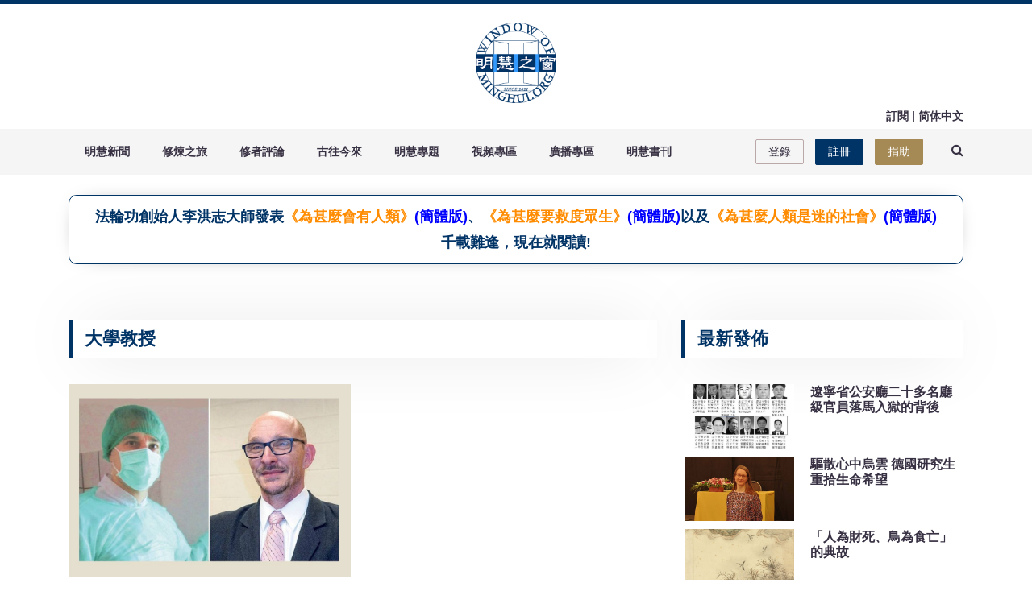

--- FILE ---
content_type: text/html; charset=utf-8
request_url: https://mhwindow.org/tag/da-xue-jiao-shou/
body_size: 8153
content:
<!doctype html>
<html class="no-js" lang="zh-Hans">
   <head>
      <meta charset="utf-8">
      <meta http-equiv="x-ua-compatible" content="ie=edge">
      <!-- Site Title -->
      <title>大學教授 - 明慧之窗</title>
      <meta name="HandheldFriendly" content="True" />
      <meta name="viewport" content="width=device-width, initial-scale=1.0" />

      <link rel="preload" href="https://fonts.googleapis.com/css?family=Poppins:400,600,700" as="style" onload="this.onload=null;this.rel='stylesheet'">
        <noscript><link rel="stylesheet" href="https://fonts.googleapis.com/css?family=Poppins:400,600,700"></noscript>

      <!-- Newsx Minify CSS -->
      <link rel="preload" href="/assets/css/app.min.css?v=2022092915?v=b3d5b467d1" as="style" onload="this.onload=null;this.rel='stylesheet'">
        <noscript><link rel="stylesheet" href="/assets/css/app.min.css?v=2022092915?v=b3d5b467d1"></noscript>
      <link rel="preload" href="/assets/css/slick.css?v=b3d5b467d1" as="style" onload="this.onload=null;this.rel='stylesheet'">
        <noscript><link rel="stylesheet" href="/assets/css/slick.css?v=b3d5b467d1"></noscript>
      <link rel="preload" href="/assets/css/slick-theme.css?v=2022062801?v=b3d5b467d1" as="style" onload="this.onload=null;this.rel='stylesheet'">
        <noscript><link rel="stylesheet" href="/assets/css/slick-theme.css?v=2022062801?v=b3d5b467d1"></noscript>
      <link rel="preload" href="/assets/css/womcustom.css?v=2022062801?v=b3d5b467d1" as="style" onload="this.onload=null;this.rel='stylesheet'">
        <noscript><link rel="stylesheet" href="/assets/css/slick-theme.css?v=2022062801?v=b3d5b467d1"></noscript>

      <link rel="canonical" href="https://mhwindow.org/tag/da-xue-jiao-shou/">
    <meta name="referrer" content="no-referrer-when-downgrade">
    
    <meta property="og:site_name" content="明慧之窗">
    <meta property="og:type" content="website">
    <meta property="og:title" content="大學教授 - 明慧之窗">
    <meta property="og:url" content="https://mhwindow.org/tag/da-xue-jiao-shou/">
    <meta property="og:image" content="https://peachcms.nyc3.digitaloceanspaces.com/2021/07/wom.logo.v5w300-2.png">
    <meta property="article:publisher" content="https://www.facebook.com/windowmh">
    <meta name="twitter:card" content="summary_large_image">
    <meta name="twitter:title" content="大學教授 - 明慧之窗">
    <meta name="twitter:url" content="https://mhwindow.org/tag/da-xue-jiao-shou/">
    <meta name="twitter:image" content="https://peachcms.nyc3.digitaloceanspaces.com/2021/07/wom.logo.v5w300-2.png">
    <meta name="twitter:site" content="@mhwindow1">
    <meta property="og:image:width" content="300">
    <meta property="og:image:height" content="299">
    
    <script type="application/ld+json">
{
    "@context": "https://schema.org",
    "@type": "Series",
    "publisher": {
        "@type": "Organization",
        "name": "明慧之窗",
        "url": "https://mhwindow.org/",
        "logo": {
            "@type": "ImageObject",
            "url": "https://peachcms.nyc3.digitaloceanspaces.com/2021/07/wom.logo.v5w300-1.png"
        }
    },
    "url": "https://mhwindow.org/tag/da-xue-jiao-shou/",
    "name": "大學教授",
    "mainEntityOfPage": "https://mhwindow.org/tag/da-xue-jiao-shou/"
}
    </script>

    <meta name="generator" content="Ghost 5.79">
    <link rel="alternate" type="application/rss+xml" title="明慧之窗" href="https://mhwindow.org/rss/">
    <script defer src="/assets/js/portal.min.js" data-i18n="false" data-ghost="https://mhwindow.org/" data-key="35bb683ca9dd1469e200edc6b3" data-api="https://mhwindow.org/ghost/api/content/" crossorigin="anonymous"></script><style id="gh-members-styles">.gh-post-upgrade-cta-content,
.gh-post-upgrade-cta {
    display: flex;
    flex-direction: column;
    align-items: center;
    font-family: -apple-system, BlinkMacSystemFont, 'Segoe UI', Roboto, Oxygen, Ubuntu, Cantarell, 'Open Sans', 'Helvetica Neue', sans-serif;
    text-align: center;
    width: 100%;
    color: #ffffff;
    font-size: 16px;
}

.gh-post-upgrade-cta-content {
    border-radius: 8px;
    padding: 40px 4vw;
}

.gh-post-upgrade-cta h2 {
    color: #ffffff;
    font-size: 28px;
    letter-spacing: -0.2px;
    margin: 0;
    padding: 0;
}

.gh-post-upgrade-cta p {
    margin: 20px 0 0;
    padding: 0;
}

.gh-post-upgrade-cta small {
    font-size: 16px;
    letter-spacing: -0.2px;
}

.gh-post-upgrade-cta a {
    color: #ffffff;
    cursor: pointer;
    font-weight: 500;
    box-shadow: none;
    text-decoration: underline;
}

.gh-post-upgrade-cta a:hover {
    color: #ffffff;
    opacity: 0.8;
    box-shadow: none;
    text-decoration: underline;
}

.gh-post-upgrade-cta a.gh-btn {
    display: block;
    background: #ffffff;
    text-decoration: none;
    margin: 28px 0 0;
    padding: 8px 18px;
    border-radius: 4px;
    font-size: 16px;
    font-weight: 600;
}

.gh-post-upgrade-cta a.gh-btn:hover {
    opacity: 0.92;
}</style><script async src="https://js.stripe.com/v3/"></script>
    <script defer src="https://cdn.jsdelivr.net/ghost/sodo-search@~1.1/umd/sodo-search.min.js" data-key="35bb683ca9dd1469e200edc6b3" data-styles="https://cdn.jsdelivr.net/ghost/sodo-search@~1.1/umd/main.css" data-sodo-search="https://mhwindow.org/" crossorigin="anonymous"></script>
    
    <link href="https://mhwindow.org/webmentions/receive/" rel="webmention">
    <script defer src="/public/cards.min.js?v=b3d5b467d1"></script>
    <link rel="stylesheet" type="text/css" href="/public/cards.min.css?v=b3d5b467d1">
    <script defer src="/public/member-attribution.min.js?v=b3d5b467d1"></script>
    <link rel="icon" href="/favicon.ico?v=2" type="image/icon">
<style>
[data-theme=dark] {
    --light-color: #474647;
    --dark-color: #474647;
    --dark-grey-color: #474647;
    --grey-color: #474647;
}
.footer-social {
    display: none;
}
.logo-area img, .site-logo img {
    max-height: 100px;
}
.site-logo {
    padding: 0px;
}
.middle-header {
    padding: 15px 0;
}
</style>
<script defer data-domain="mhwindow.org" src="https://winom21.chengnuo.org/js/script.js"></script><style>:root {--ghost-accent-color: #003366;}</style>
<script src="/assets/js/jquery.min.js?v=b3d5b467d1"></script>
<script>
// 01.	Instagram Feed Settings
var instagram_feed_image_limit = 6;
var instagram_feed_user_accessToken = 'add_your_access_token';
if(typeof site_url === "undefined"){
   var site_url = 'https://mhwindow.org';
}
if(typeof(Storage) !== 'undefined') {
      if (localStorage.getItem('selected-theme') == 'light' || document.documentElement.getAttribute('data-theme') == 'light') {
document.getElementById('switch_theme').checked = true;
      }
      }
</script>

   </head>
   <body class="tag-template tag-da-xue-jiao-shou">
      <header>
    <!-- End Top Bar -->
    <div class="middle-header">
        <div class="container">
            <div class="row">
                <div class="col-sm-4">
                </div>
                <div class="col-sm-4 site-logo-wrapper" style="text-align: center;">
                    <div class="site-logo">
                        <a href="/">
                            <img src=" https://peachcms.nyc3.digitaloceanspaces.com/2021/07/wom.logo.v5w300-1.png "
                                alt="明慧之窗">
                        </a>
                    </div>
                </div>
                <div id="top-right-nav" class="col-sm-4"><div></div></div>
                <div class="col-sm-8" style="display:none;">
                    <div class="leaderboard-ads text-right">
                        <div class="header-add-area themeix-ads">
                            <a href="https://www.tiantibooks.org/" target="_blank"> <img src="/assets/images/add-image/20nian-update.gif?v=b3d5b467d1" alt="橫幅"></a>

                        </div>
                    </div>
                </div>
            </div>
        </div>
    </div>
    <!-- End middle header -->
    <div class="main-menu">
        <!-- Start Navigation -->
        <div class="header-section pin-style">
            <div class="container">
                <div class="row">
                    <div class="col-md-12 nopadding navigation-cotnainer">
                        <nav class="navbar navbar-expand-lg">
<div class="navbar-header visible-xs">
  <button class="navbar-toggler" type="button" data-toggle="collapse" data-target="#topmenu" style='padding: 10px 10px;'>
    <i class="fa fa-bars"></i>
  </button>

</div>

<div class="collapse navbar-collapse" id="topmenu">
  <ul class="navbar-nav mr-auto" id="mainmenu">
  </ul>
<ul class="member-subscribe-btn">
		<li><a class="signin-link" href="/signin/" >登錄</a></li>
		<li><a class="sub-btn" href="/signup/" >註冊</a></li>
  <li><a class="sub-btn donation-gold" href="/donation/" >捐助</a></li>
</ul>

</div>
</nav> 
<script>
  var navigationData = [
  {'label': 'Home','url': '/'},
    {'label': 'About','url': '/about/'},
    {'label': 'Collection','url': '/tag/getting-started/'},
    {'label': 'Author','url': '/author/ghost/'},
    {'label': 'Portal','url': '/portal/'},
    {'label': '[A01]明慧新聞','url': '/tag/ming-hui-xin-wen/'},
    {'label': '[A02]環球時事','url': '/tag/huan-qiu-shi-shi/'},
    {'label': '[A03]迫害追蹤','url': '/tag/po-hai-zhui-zong/'},
    {'label': '[A04]善惡有報','url': '/tag/shan-e-you-bao/'},
    {'label': '[A05]人心小故事','url': '/tag/ren-xin-xiao-gu-shi/'},
    {'label': '[A06]明慧報告','url': '/tag/ming-hui-bao-gao/'},
    {'label': '[B01]修煉之旅','url': '/tag/xiu-lian-ren-sheng/'},
    {'label': '[B02]緣至蓮開','url': '/tag/yuan-zhi-lian-kai/'},
    {'label': '[B03]祛病健身','url': '/tag/jue-chu-feng-sheng/'},
    {'label': '[B04]修煉故事','url': '/tag/xiu-lian-gu-shi/'},
    {'label': '[B05]深度採訪','url': '/tag/shen-du-cai-fang/'},
    {'label': '[B06]未來神話','url': '/tag/wei-lai-shen-hua/'},
    {'label': '[B07]傳奇小故事','url': '/tag/chuan-qi-xiao-gu-shi/'},
    {'label': '[C01]修者評論','url': '/tag/xiu-zhe-ping-lun/'},
    {'label': '[C02]時事我見','url': '/tag/shi-shi-wo-jian/'},
    {'label': '[C03]焦點茶話','url': '/tag/jiao-dian-cha-hua/'},
    {'label': '[D01]古往今來','url': '/tag/gu-wang-jin-lai/'},
    {'label': '[D02]傳統正見','url': '/tag/chuan-tong-zheng-jian/'},
    {'label': '[D03]紅禍瀰漫','url': '/tag/hong-huo-mi-man/'},
    {'label': '[D04]文化長廊','url': '/tag/wen-hua-chang-lang/'},
    {'label': '[E01]明慧專題','url': '/tag/ming-hui-zhuan-ti/'},
    {'label': '[E02]法輪功是什麽','url': '/tag/fa-lun-gong-shi-shen-mo/'},
    {'label': '[E03]自焚真相','url': '/tag/zi-fen-zhen-xiang/'},
    {'label': '[E04]4.25上訪真相','url': '/tag/4-25zhen-xiang/'},
    {'label': '[E05]慶祝5.13','url': '/tag/qing-zhu-5-13/'},
    {'label': '[E06]7.20見證','url': '/tag/7-20jian-zheng/'},
    {'label': '[E07]指鹿爲馬案例集','url': '/tag/1400li-zao-jia/'},
    {'label': '[E08]訴江專題','url': '/tag/su-jiang-zhuan-ti/'},
    {'label': '[E09]活摘器官','url': '/tag/jing-tian-huo-zhai/'},
    {'label': '[E10]疫情廣角','url': '/tag/yi-qing-guang-jiao/'},
    {'label': '[F01]視頻專區','url': '/tag/shi-pin-zhuan-qu/'},
    {'label': '[F02]明慧新聞視頻','url': '/tag/ming-hui-xin-wen-video/'},
    {'label': '[F03]明慧焦點','url': '/tag/ming-hui-jiao-dian/'},
    {'label': '[F04]明慧十方','url': '/tag/ming-hui-shi-fang/'},
    {'label': '[F05]一分鐘視頻','url': '/tag/reels/'},
    {'label': '[G01]廣播專區','url': '/tag/guang-bo-zhuan-qu/'},
    {'label': '[G02]明慧新聞廣播','url': '/tag/ming-hui-xin-wen-radio/'},
    {'label': '[G03]明慧故事','url': '/tag/ming-hui-gu-shi/'},
    {'label': '[G04]天音淨樂','url': '/tag/tian-yin-jing-yue/'},
    {'label': '[H01]明慧書刊','url': '/tag/ming-hui-shu-kan/'},
    {'label': '[H02]《明慧周報》(國際)','url': '/tag/ming-hui-zhou-bao/'},
    {'label': '[H03]《真相》月刊','url': '/tag/zhen-xiang-yue-kan/'},
    {'label': '[H04]《絕處逢生》','url': '/tag/jue-chu-feng-sheng-magazine/'},
    {'label': '[H05]《20年報告》(英文)','url': '/tag/20nian-bao-gao/'},
    {'label': '[H06]《明慧國際》(英文)','url': '/tag/ming-hui-guo-ji/'},
    {'label': '[H07]《修煉傳神奇》','url': '/tag/xiu-lian-chuan-shen-qi/'},
    {'label': '[H08]《新冠疫劫》','url': '/tag/xin-guan-yi-jie/'},
    {'label': '[H09]《在神的路上》','url': '/tag/zai-shen-de-lu-shang/'},
    {'label': '[H10]《天地蒼生》','url': '/tag/tian-di-cang-sheng/'},
  ];
  (function() {
    var mainmenu=document.getElementById('mainmenu')
    var dropdownmenu;
    let menuData = navigationData.filter(item => item.label.includes('['));
    menuData.map(function (e) {
        if(e.label.includes('1]')){
          var itmLevel=e.label.substring(5);
          var onemenu=document.createElement("li");
          onemenu.classList.add("nav-item","dropdown");
          mainmenu.appendChild(onemenu);
          var onelabel=document.createElement("a");
          onelabel.setAttribute('class','nav-link');
          onelabel.setAttribute('href','/menu_'+e.label.substring(1,2));
          onelabel.setAttribute('onclick', 'location.href="/menu_' + e.label.substring(1,2) + '"');
          onelabel.setAttribute('role','button');
          onelabel.setAttribute('data-toggle','dropdown');
          onelabel.setAttribute('aria-haspopup','true');
          onelabel.setAttribute('aria-expanded','false');
          onelabel.setAttribute('title',itmLevel);
          onelabel.innerText=itmLevel;
          onemenu.appendChild(onelabel);
          dropdownmenu=document.createElement("div");
          dropdownmenu.classList.add("dropdown-menu");
          onemenu.appendChild(dropdownmenu);
        } else {
          var itmLevel=e.label.substring(5);
          var oneitem=document.createElement("a");
          oneitem.setAttribute('class','dropdown-item');
          oneitem.setAttribute('href',e.url);
          oneitem.setAttribute('title',itmLevel);
          oneitem.innerText=itmLevel;
          dropdownmenu.appendChild(oneitem);
        }
    });
  })();
</script>


                        <div class="drop-card hidden-xs hidden-sm search-icon-div">
                            <div class="search-btn">
                                <button class="search-link" onclick="window.open('/search/','_blank');"><i class="fa fa-search"></i></button>                            </div>

                        </div>

                    </div>
                </div>
            </div>
        </div>
        <!-- end navigation -->
    </div>
     <div class="search-page-wrapper"> 
 <div class="modal fade" id="search-page">
    <div class="modal-dialog modal-lg">
        <div class="modal-content">
            <div class="modal-header">
                <button type="button" class="btn transparent-bg" data-dismiss="modal" aria-label="Close">
                  <span aria-hidden="true"><i class="fa fa-times"></i></span>
                </button>
            </div>
            <div class="modal-body">
	            <form class="search-form">
	               <input id="search-field" class="themeix-form-control" placeholder="請在這兒輸入進行查詢" autocomplete="on"/>
	              	            </form>

	             <div id="search-result">
	             </div>
            </div>
            <div class="modal-footer">
            	
            </div>
        </div>
    </div>
  </div>
</div>    <div class="container">
        <div id="announcement" class="row" style="
            display: none;
            text-align: center;
            margin-left: 0px;
            margin-right: 0px;
            margin-top: 25px;
            margin-bottom: 25px;
            padding: 10px;
            color: #003366;
            background: white;
            border: 1px solid #003366;
            border-radius: 10px;
            font-size: 18px;
            font-weight: 600;
            box-shadow: 0 0 30px -21px #000;
        "></div>
    </div>
</header>
      <div class="main-news-slider section-ptb-2">
   <div class="container">
      <div id="browse-path" name="首頁"></div>
      <div class="row">
         <div class="col-lg-8">
            <div class="row">
               <div class="col-md-12">
                  <div class="primary-heading">
                     <h4>大學教授</h4>
                     <!--<span class="box">一個集合  1 帖子</span>--> 
                  </div>
               </div>
            </div>
            <div class="news-photo-gallery bg-none paddin-left-right-0">
               <div class="row">
                  <div class="col-sm-6">
                     <div class="photo-gallery-single margin-none">
                        <div class="post-image height-240" style=" background-image:url(https://peachcms.nyc3.cdn.digitaloceanspaces.com/2023/10/signal-2023-10-03-111406-2.jpeg); cursor:pointer;" onclick="window.open('/231003-4437/','_self')">
                        </div>
                        <div class="photo-gallery-content paddin-none">
                           <h3 class="entry-title"><a href="/231003-4437/">【聽文章】德國醫生：李大師幫助世人找尋到宇宙的力量</a></h3>
                           法輪功創始人李洪志大師的《為甚麼會有人類》一文發表後，在讀者中引發反響。美國費城拉薩爾大學助理教授托馬斯計畫在教學中引入李洪志大師的這篇文章，他認為大眾學習李先生的這篇文章將會受益良多。人類醫學博士、德國心理醫師赫斯內克則表示很震撼：我們遇到了一位聖者，幫助人們找尋到宇宙的力量。
                        </div>
                     </div>
                  </div>
               </div>
               <nav class="pagination" role="navigation">
    <span class="page-number">頁 1 / 1</span>
</nav>

            </div>
         </div>
         <div class="col-lg-4">          
              <div class="single-post-sidebar">
<div class="row p-0"> 
<div class="col-md-6 col-lg-12"> 
<div class="sidebar-widget">
  <div class="primary-heading sidebar-heading-one">
    <h4>最新發佈</h4>
    <span class="box"></span>
</div>
<ul class="most-popular-wrapper">
	  <li>
	    <div class="single-post">
	        <div class="post-thumb">
	            <div class="small-post-thumb" style="background-image:url(https://peachcms.nyc3.cdn.digitaloceanspaces.com/2026/01/2-10-5-1-1.jpg);cursor:pointer;" onclick="window.open('/260118-8301/','_self')"></div>
	            
	        </div>
	        <div class="item-post-content">
	        <h2><a href="/260118-8301/">遼寧省公安廳二十多名廳級官員落馬入獄的背後</a></h2> </div>
	    </div>
	  </li>
	  <li>
	    <div class="single-post">
	        <div class="post-thumb">
	            <div class="small-post-thumb" style="background-image:url(https://peachcms.nyc3.cdn.digitaloceanspaces.com/2026/01/2026-1-2-german-fhh-01.jpg);cursor:pointer;" onclick="window.open('/260118-8339/','_self')"></div>
	            
	        </div>
	        <div class="item-post-content">
	        <h2><a href="/260118-8339/">驅散心中烏雲 德國研究生重拾生命希望</a></h2> </div>
	    </div>
	  </li>
	  <li>
	    <div class="single-post">
	        <div class="post-thumb">
	            <div class="small-post-thumb" style="background-image:url(https://peachcms.nyc3.cdn.digitaloceanspaces.com/2026/01/------------------Top-1-1.jpg);cursor:pointer;" onclick="window.open('/260118-8327/','_self')"></div>
	            
	        </div>
	        <div class="item-post-content">
	        <h2><a href="/260118-8327/">「人為財死、鳥為食亡」的典故</a></h2> </div>
	    </div>
	  </li>
	  <li>
	    <div class="single-post">
	        <div class="post-thumb">
	            <div class="small-post-thumb" style="background-image:url(https://peachcms.nyc3.cdn.digitaloceanspaces.com/2025/05/dove-fk-.jpg);cursor:pointer;" onclick="window.open('/250509-7319/','_self')"></div>
	            
	        </div>
	        <div class="item-post-content">
	        <h2><a href="/250509-7319/">【聽文章】認清共產主義 民眾良知被喚醒</a></h2> </div>
	    </div>
	  </li>
	  <li>
	    <div class="single-post">
	        <div class="post-thumb">
	            <div class="small-post-thumb" style="background-image:url(https://peachcms.nyc3.cdn.digitaloceanspaces.com/2026/01/2026-1-16-shenyun-report-20260116_03.jpg);cursor:pointer;" onclick="window.open('/260117-8341/','_self')"></div>
	            
	        </div>
	        <div class="item-post-content">
	        <h2><a href="/260117-8341/">神韻啟迪心靈  波蘭觀眾購買《轉法輪》</a></h2> </div>
	    </div>
	  </li>
</ul></div>
</div>
 
<div class="col-md-6 col-lg-12"> 
	<div class="sidebar-widget pt-30">
		<div class="primary-heading">
			<h4>熱搜文章</h4>
			<span class="box"></span>
		</div>
		<div class="tablist-section">
			<ul class="nav nav-tabs" id="right-tab" role="tablist">
				<li class="nav-item home-top-middle-tab">
				<a class="nav-link home-top-middle-tab-link active show" id="right-new-tab" data-toggle="tab" href="#right-new" role="tab" aria-controls="right-new" aria-selected="true">最新</a>
				</li>
				<li class="nav-item home-top-middle-tab">
				<a class="nav-link home-top-middle-tab-link" id="right-hot-tab" data-toggle="tab" href="#right-hot" role="tab" aria-controls="right-hot" aria-selected="false">長熱</a>
				</li>
			</ul>
			<div class="tab-content" id="right-tab-content">
				<div class="tab-pane fade active show" id="right-new" role="tabpanel" aria-labelledby="right-new-tab">
					<ul class="list-right-group list-group-home" id="right-new-ul">
					</ul>
				</div>
				<div class="tab-pane fade" id="right-hot" role="tabpanel" aria-labelledby="right-hot-tab">
					<ul class="list-right-group list-group-home" id="right-hot-ul">
					</ul>
				</div>
			</div>
		</div>
	</div>

<div class="sidebar-widget pt-45" style="display:none;">
    <div class="primary-heading">
        <h4>Instagram 畫廊</h4>
        <span class="box"></span>
    </div>   
    <div class="themeix-instagram">		   
        <div id="instafeed" class="grid-gallery">
        </div>	
    </div>
</div>

</div>
<div class="col-md-6 col-lg-12"> 
<div class="sidebar-widget pt-45">
	<div class="themeix-sidebar-ads">
 <a href="https://www.shenyuncreations.com/" target="_blank"><img src="https://tpc.googlesyndication.com/simgad/11608921771827609872?" alt="Ads"></a>



	</div>
  </div>
 </div>
</div>

</div>



 
         </div>
      </div>
   </div>
</div>

      <!-- Start Footer -->
<footer class="clearfix">
    <div class="footer-area">
        <div class="footer-overlay  section-ptb">
            <div class="container">
                <div class="row">
                    <div class="col-lg-3 col-md-6">
                        <div class="clearfix">

                            <div class="logo-area footer-logo wow fadeInUp" data-wow-delay="0.2s">
                                <a href="/"><img src=" https://peachcms.nyc3.digitaloceanspaces.com/2021/07/wom.logo.v5w300-1.png " alt="明慧之窗"></a>
                            </div>

                            <p class="about wow fadeInUp" data-wow-delay="0.4s">法輪功真相，人類的希望。</p>



                        </div>
                    </div>
                    <div class="col-lg-2 col-md-6">
                        <div class="wow fadeInUp clearfix" data-wow-delay="0.2s">
                                <div class="footer-title">
                                    <h4>關於網站</h4>
                                </div>
                                <div class="footer-content">
                                    <div class="footer-link-widget">
                                         <ul >
                                             <li  ><a href="/guan-yu-wo-men/" target="_blank">關於我們</a></li>
                                             <li  ><a href="/lian-xi-wo-men/">聯繫我們</a></li>
                                         </ul>
                                    </div>
                                </div>
                         </div>
                    </div>
                    <div class="col-lg-2 col-md-6">
                        <div class="wow fadeInUp clearfix" data-wow-delay="0.2s">
                            <div class="footer-title">
                                <h4>法律規範</h4>
                            </div>
                            <div class="footer-content">
                                <div class="footer-link-widget">
                                    <ul >
                                        <li><a href="/yin-si-zheng-ce/" target="_blank">隱私政策</a></li>
                                        <li><a href="/fu-wu-tiao-kuan/" target="_blank">服務條款 </a></li>
                                    </ul>
                                </div>
                            </div>
                        </div>
                    </div>
                    <div class="col-lg-2 col-md-6">
                        <div class="wow fadeInUp clearfix" data-wow-delay="0.2s">
                            <div class="footer-title">
                                <h4>友站連結</h4>
                            </div>
                            <div class="footer-content">
                                <div class="footer-link-widget">
                                    <ul >
                                        <li  ><a href="https://big5.minghui.org" target="_blank">明慧網</a></li>
                                        <li  ><a href="https://www.tiantibooks.org/" target="_blank">天梯書店</a></li>
                                        <li  ><a href="https://mhpublishing.org/" target="_blank">明慧出版中心</a></li>
                                    </ul>
                                </div>
                            </div>
                        </div>
                    </div>
                    <div class="col-lg-2 col-md-6">
                        <div class="wow fadeInUp clearfix" data-wow-delay="0.2s">
                            <div class="footer-title">
                                <h4>會員中心</h4>
                            </div>
                            <div class="footer-content">
                                <div class="footer-link-widget">
                                    <ul >
                                        <li  ><a href="/signup/" target="_blank">註冊會員</a></li>
                                        <li  ><a href="/donation/" target="_blank">支持我們</a></li>
                                    </ul>
                                </div>
                            </div>
                        </div>
                    </div>
                    <div class="col-lg-2 col-md-6" style="display:none;">
                        <div class="clearfix wow fadeInUp" data-wow-delay="0.6s">
                            <div class="footer-title">
                                <h4>現在訂閲</h4>
                            </div>
                            <div class="footer-content">
                                <form action="/subscribe/">
                                    <div class="form-group">
                                        <input class="form-control footer-subs-input" type="email" placeholder="您的郵件" oninvalid="this.setCustomValidity('請填寫您的郵件')" required>
                                    </div>
                                    <div class="form-group custom-input">
                                        <div class="themeix-button custom-btns">
                                            <button type="submit" class="subscribe-btn">現在訂閲</button>
                                        </div>
                                        <!--<p >We will never do spam with you!</p>-->
                                    </div>
                                </form>
                            </div>
                        </div>
                    </div>
                </div>
                <div class="row">
                    <div class="col-lg-12 col-md-6">
                        <div class="clearfix bottom_img">
                            <ul>
                                <li><a href="https://www.facebook.com/windowmh" target="_blank"><img src="/assets/images/FB.png?v=b3d5b467d1" loading="lazy" ></a></li>    
                                <li><a href="https://www.instagram.com/mh.window/" target="_blank"><img src="/assets/images/Ins.png?v=b3d5b467d1" loading="lazy" ></a></li>    
                                <li><a href="https://www.ganjingworld.com/s/yR2wY2BV3q" target="_blank"><img src="/assets/images/GJW.png?v=b3d5b467d1" loading="lazy" ></a></li>    
                                <li><a href="https://twitter.com/mhwindow1" target="_blank"><img src="/assets/images/Twitter.png?v=b3d5b467d1" loading="lazy" ></a></li>    
                                <li><a href="https://podcasts.apple.com/tw/podcast/窗前慧談-明慧之窗podcast/id1633054855" target="_blank"><img src="/assets/images/Podcast.png?v=b3d5b467d1" loading="lazy" ></a></li>    
                            </ul>
                        </div>
                    </div>
                </div>
            </div>
        </div>
        <div class="bottom-footer">
            <div class="container">
                <div class="row">
                   <div class="col-md-12">
                     <div class="themeix-copyright text-center">
                        <span>© 2026 <a href="https://mhwindow.org">明慧網版權所有</a></span>
                     </div>
                    </div>
                </div>
            </div>
        </div>
    </div>
</footer>
<!-- scrollUp -->
<div class="scroll-top">
    <div class="scroll-icon">
        <i class="fa fa-angle-up"></i>
    </div>
</div>
<!--End scrollUp -->
<!-- End Footer -->
      <div class="day-night-switch" style="display:none;">
         <input type="checkbox" name="theme-toggle" id="switch_theme" class="theme-toggle">
         <label for="switch_theme" class="theme-toggle-label fade-in">Toggle Theme</label>
      </div>
      <!-- Newsx Minify JS -->
      <script defer src="/assets/js/build.min.js?v=b3d5b467d1"></script>
      <!-- <script type="text/javascript" src="/assets/ghostHunter/dist/jquery.ghosthunter.js?v=b3d5b467d1"></script> -->
      <script defer  type="text/javascript" src="/assets/js/slick.min.js?v=2021072201?v=b3d5b467d1"></script>
      <script defer type="text/javascript" src="/assets/js/womcustom.js?v=2022101601?v=b3d5b467d1"></script>

      
   </body>
</html>


--- FILE ---
content_type: text/html; charset=utf-8
request_url: https://mhwindow.org/announcement
body_size: 7182
content:
<!doctype html>
<html class="no-js" lang="zh-Hans">
   <head>
      <meta charset="utf-8">
      <meta http-equiv="x-ua-compatible" content="ie=edge">
      <!-- Site Title -->
      <title>公告</title>
      <meta name="HandheldFriendly" content="True" />
      <meta name="viewport" content="width=device-width, initial-scale=1.0" />

      <link rel="preload" href="https://fonts.googleapis.com/css?family=Poppins:400,600,700" as="style" onload="this.onload=null;this.rel='stylesheet'">
        <noscript><link rel="stylesheet" href="https://fonts.googleapis.com/css?family=Poppins:400,600,700"></noscript>

      <!-- Newsx Minify CSS -->
      <link rel="preload" href="/assets/css/app.min.css?v=2022092915?v=b3d5b467d1" as="style" onload="this.onload=null;this.rel='stylesheet'">
        <noscript><link rel="stylesheet" href="/assets/css/app.min.css?v=2022092915?v=b3d5b467d1"></noscript>
      <link rel="preload" href="/assets/css/slick.css?v=b3d5b467d1" as="style" onload="this.onload=null;this.rel='stylesheet'">
        <noscript><link rel="stylesheet" href="/assets/css/slick.css?v=b3d5b467d1"></noscript>
      <link rel="preload" href="/assets/css/slick-theme.css?v=2022062801?v=b3d5b467d1" as="style" onload="this.onload=null;this.rel='stylesheet'">
        <noscript><link rel="stylesheet" href="/assets/css/slick-theme.css?v=2022062801?v=b3d5b467d1"></noscript>
      <link rel="preload" href="/assets/css/womcustom.css?v=2022062801?v=b3d5b467d1" as="style" onload="this.onload=null;this.rel='stylesheet'">
        <noscript><link rel="stylesheet" href="/assets/css/slick-theme.css?v=2022062801?v=b3d5b467d1"></noscript>

      <link rel="canonical" href="https://mhwindow.org/announcement/">
    <meta name="referrer" content="no-referrer-when-downgrade">
    
    <meta property="og:site_name" content="明慧之窗">
    <meta property="og:type" content="website">
    <meta property="og:title" content="公告">
    <meta property="og:description" content="法輪功創始人李洪志大師發表《為甚麼會有人類》(簡體版)、《為甚麼要救度眾生》(簡體版)以及《為甚麼人類是迷的社會》(簡體版)
千載難逢，現在就閱讀!">
    <meta property="og:url" content="https://mhwindow.org/announcement/">
    <meta property="og:image" content="https://peachcms.nyc3.digitaloceanspaces.com/2021/07/wom.logo.v5w300-2.png">
    <meta property="article:published_time" content="2021-09-16T01:02:33.000Z">
    <meta property="article:modified_time" content="2024-10-11T08:55:43.000Z">
    <meta property="article:publisher" content="https://www.facebook.com/windowmh">
    <meta name="twitter:card" content="summary_large_image">
    <meta name="twitter:title" content="公告">
    <meta name="twitter:description" content="法輪功創始人李洪志大師發表《為甚麼會有人類》(簡體版)、《為甚麼要救度眾生》(簡體版)以及《為甚麼人類是迷的社會》(簡體版)
千載難逢，現在就閱讀!">
    <meta name="twitter:url" content="https://mhwindow.org/announcement/">
    <meta name="twitter:image" content="https://peachcms.nyc3.digitaloceanspaces.com/2021/07/wom.logo.v5w300-2.png">
    <meta name="twitter:label1" content="Written by">
    <meta name="twitter:data1" content="Lucy Zhang">
    <meta name="twitter:site" content="@mhwindow1">
    <meta property="og:image:width" content="300">
    <meta property="og:image:height" content="299">
    
    <script type="application/ld+json">
{
    "@context": "https://schema.org",
    "@type": "Article",
    "publisher": {
        "@type": "Organization",
        "name": "明慧之窗",
        "url": "https://mhwindow.org/",
        "logo": {
            "@type": "ImageObject",
            "url": "https://peachcms.nyc3.digitaloceanspaces.com/2021/07/wom.logo.v5w300-1.png"
        }
    },
    "author": {
        "@type": "Person",
        "name": "Lucy Zhang",
        "url": "https://mhwindow.org/author/lucy-zhang/",
        "sameAs": []
    },
    "headline": "公告",
    "url": "https://mhwindow.org/announcement/",
    "datePublished": "2021-09-16T01:02:33.000Z",
    "dateModified": "2024-10-11T08:55:43.000Z",
    "description": "\n\n\n\n法輪功創始人李洪志大師發表《為甚麼會有人類》(簡體版)、《為甚麼要救度眾生》(簡體版)以及《為甚麼人類是迷的社會》(簡體版)\n千載難逢，現在就閱讀!\n\n\n\n",
    "mainEntityOfPage": "https://mhwindow.org/announcement/"
}
    </script>

    <meta name="generator" content="Ghost 5.79">
    <link rel="alternate" type="application/rss+xml" title="明慧之窗" href="https://mhwindow.org/rss/">
    <script defer src="/assets/js/portal.min.js" data-i18n="false" data-ghost="https://mhwindow.org/" data-key="35bb683ca9dd1469e200edc6b3" data-api="https://mhwindow.org/ghost/api/content/" crossorigin="anonymous"></script><style id="gh-members-styles">.gh-post-upgrade-cta-content,
.gh-post-upgrade-cta {
    display: flex;
    flex-direction: column;
    align-items: center;
    font-family: -apple-system, BlinkMacSystemFont, 'Segoe UI', Roboto, Oxygen, Ubuntu, Cantarell, 'Open Sans', 'Helvetica Neue', sans-serif;
    text-align: center;
    width: 100%;
    color: #ffffff;
    font-size: 16px;
}

.gh-post-upgrade-cta-content {
    border-radius: 8px;
    padding: 40px 4vw;
}

.gh-post-upgrade-cta h2 {
    color: #ffffff;
    font-size: 28px;
    letter-spacing: -0.2px;
    margin: 0;
    padding: 0;
}

.gh-post-upgrade-cta p {
    margin: 20px 0 0;
    padding: 0;
}

.gh-post-upgrade-cta small {
    font-size: 16px;
    letter-spacing: -0.2px;
}

.gh-post-upgrade-cta a {
    color: #ffffff;
    cursor: pointer;
    font-weight: 500;
    box-shadow: none;
    text-decoration: underline;
}

.gh-post-upgrade-cta a:hover {
    color: #ffffff;
    opacity: 0.8;
    box-shadow: none;
    text-decoration: underline;
}

.gh-post-upgrade-cta a.gh-btn {
    display: block;
    background: #ffffff;
    text-decoration: none;
    margin: 28px 0 0;
    padding: 8px 18px;
    border-radius: 4px;
    font-size: 16px;
    font-weight: 600;
}

.gh-post-upgrade-cta a.gh-btn:hover {
    opacity: 0.92;
}</style><script async src="https://js.stripe.com/v3/"></script>
    <script defer src="https://cdn.jsdelivr.net/ghost/sodo-search@~1.1/umd/sodo-search.min.js" data-key="35bb683ca9dd1469e200edc6b3" data-styles="https://cdn.jsdelivr.net/ghost/sodo-search@~1.1/umd/main.css" data-sodo-search="https://mhwindow.org/" crossorigin="anonymous"></script>
    
    <link href="https://mhwindow.org/webmentions/receive/" rel="webmention">
    <script defer src="/public/cards.min.js?v=b3d5b467d1"></script>
    <link rel="stylesheet" type="text/css" href="/public/cards.min.css?v=b3d5b467d1">
    <script defer src="/public/member-attribution.min.js?v=b3d5b467d1"></script>
    <link rel="icon" href="/favicon.ico?v=2" type="image/icon">
<style>
[data-theme=dark] {
    --light-color: #474647;
    --dark-color: #474647;
    --dark-grey-color: #474647;
    --grey-color: #474647;
}
.footer-social {
    display: none;
}
.logo-area img, .site-logo img {
    max-height: 100px;
}
.site-logo {
    padding: 0px;
}
.middle-header {
    padding: 15px 0;
}
</style>
<script defer data-domain="mhwindow.org" src="https://winom21.chengnuo.org/js/script.js"></script><style>:root {--ghost-accent-color: #003366;}</style>
<script src="/assets/js/jquery.min.js?v=b3d5b467d1"></script>
<script>
// 01.	Instagram Feed Settings
var instagram_feed_image_limit = 6;
var instagram_feed_user_accessToken = 'add_your_access_token';
if(typeof site_url === "undefined"){
   var site_url = 'https://mhwindow.org';
}
if(typeof(Storage) !== 'undefined') {
      if (localStorage.getItem('selected-theme') == 'light' || document.documentElement.getAttribute('data-theme') == 'light') {
document.getElementById('switch_theme').checked = true;
      }
      }
</script>

   </head>
   <body class="page-template page-announcement">
      <header>
    <!-- End Top Bar -->
    <div class="middle-header">
        <div class="container">
            <div class="row">
                <div class="col-sm-4">
                </div>
                <div class="col-sm-4 site-logo-wrapper" style="text-align: center;">
                    <div class="site-logo">
                        <a href="/">
                            <img src=" https://peachcms.nyc3.digitaloceanspaces.com/2021/07/wom.logo.v5w300-1.png "
                                alt="明慧之窗">
                        </a>
                    </div>
                </div>
                <div id="top-right-nav" class="col-sm-4"><div></div></div>
                <div class="col-sm-8" style="display:none;">
                    <div class="leaderboard-ads text-right">
                        <div class="header-add-area themeix-ads">
                            <a href="https://www.tiantibooks.org/" target="_blank"> <img src="/assets/images/add-image/20nian-update.gif?v=b3d5b467d1" alt="橫幅"></a>

                        </div>
                    </div>
                </div>
            </div>
        </div>
    </div>
    <!-- End middle header -->
    <div class="main-menu">
        <!-- Start Navigation -->
        <div class="header-section pin-style">
            <div class="container">
                <div class="row">
                    <div class="col-md-12 nopadding navigation-cotnainer">
                        <nav class="navbar navbar-expand-lg">
<div class="navbar-header visible-xs">
  <button class="navbar-toggler" type="button" data-toggle="collapse" data-target="#topmenu" style='padding: 10px 10px;'>
    <i class="fa fa-bars"></i>
  </button>

</div>

<div class="collapse navbar-collapse" id="topmenu">
  <ul class="navbar-nav mr-auto" id="mainmenu">
  </ul>
<ul class="member-subscribe-btn">
		<li><a class="signin-link" href="/signin/" >登錄</a></li>
		<li><a class="sub-btn" href="/signup/" >註冊</a></li>
  <li><a class="sub-btn donation-gold" href="/donation/" >捐助</a></li>
</ul>

</div>
</nav> 
<script>
  var navigationData = [
  {'label': 'Home','url': '/'},
    {'label': 'About','url': '/about/'},
    {'label': 'Collection','url': '/tag/getting-started/'},
    {'label': 'Author','url': '/author/ghost/'},
    {'label': 'Portal','url': '/portal/'},
    {'label': '[A01]明慧新聞','url': '/tag/ming-hui-xin-wen/'},
    {'label': '[A02]環球時事','url': '/tag/huan-qiu-shi-shi/'},
    {'label': '[A03]迫害追蹤','url': '/tag/po-hai-zhui-zong/'},
    {'label': '[A04]善惡有報','url': '/tag/shan-e-you-bao/'},
    {'label': '[A05]人心小故事','url': '/tag/ren-xin-xiao-gu-shi/'},
    {'label': '[A06]明慧報告','url': '/tag/ming-hui-bao-gao/'},
    {'label': '[B01]修煉之旅','url': '/tag/xiu-lian-ren-sheng/'},
    {'label': '[B02]緣至蓮開','url': '/tag/yuan-zhi-lian-kai/'},
    {'label': '[B03]祛病健身','url': '/tag/jue-chu-feng-sheng/'},
    {'label': '[B04]修煉故事','url': '/tag/xiu-lian-gu-shi/'},
    {'label': '[B05]深度採訪','url': '/tag/shen-du-cai-fang/'},
    {'label': '[B06]未來神話','url': '/tag/wei-lai-shen-hua/'},
    {'label': '[B07]傳奇小故事','url': '/tag/chuan-qi-xiao-gu-shi/'},
    {'label': '[C01]修者評論','url': '/tag/xiu-zhe-ping-lun/'},
    {'label': '[C02]時事我見','url': '/tag/shi-shi-wo-jian/'},
    {'label': '[C03]焦點茶話','url': '/tag/jiao-dian-cha-hua/'},
    {'label': '[D01]古往今來','url': '/tag/gu-wang-jin-lai/'},
    {'label': '[D02]傳統正見','url': '/tag/chuan-tong-zheng-jian/'},
    {'label': '[D03]紅禍瀰漫','url': '/tag/hong-huo-mi-man/'},
    {'label': '[D04]文化長廊','url': '/tag/wen-hua-chang-lang/'},
    {'label': '[E01]明慧專題','url': '/tag/ming-hui-zhuan-ti/'},
    {'label': '[E02]法輪功是什麽','url': '/tag/fa-lun-gong-shi-shen-mo/'},
    {'label': '[E03]自焚真相','url': '/tag/zi-fen-zhen-xiang/'},
    {'label': '[E04]4.25上訪真相','url': '/tag/4-25zhen-xiang/'},
    {'label': '[E05]慶祝5.13','url': '/tag/qing-zhu-5-13/'},
    {'label': '[E06]7.20見證','url': '/tag/7-20jian-zheng/'},
    {'label': '[E07]指鹿爲馬案例集','url': '/tag/1400li-zao-jia/'},
    {'label': '[E08]訴江專題','url': '/tag/su-jiang-zhuan-ti/'},
    {'label': '[E09]活摘器官','url': '/tag/jing-tian-huo-zhai/'},
    {'label': '[E10]疫情廣角','url': '/tag/yi-qing-guang-jiao/'},
    {'label': '[F01]視頻專區','url': '/tag/shi-pin-zhuan-qu/'},
    {'label': '[F02]明慧新聞視頻','url': '/tag/ming-hui-xin-wen-video/'},
    {'label': '[F03]明慧焦點','url': '/tag/ming-hui-jiao-dian/'},
    {'label': '[F04]明慧十方','url': '/tag/ming-hui-shi-fang/'},
    {'label': '[F05]一分鐘視頻','url': '/tag/reels/'},
    {'label': '[G01]廣播專區','url': '/tag/guang-bo-zhuan-qu/'},
    {'label': '[G02]明慧新聞廣播','url': '/tag/ming-hui-xin-wen-radio/'},
    {'label': '[G03]明慧故事','url': '/tag/ming-hui-gu-shi/'},
    {'label': '[G04]天音淨樂','url': '/tag/tian-yin-jing-yue/'},
    {'label': '[H01]明慧書刊','url': '/tag/ming-hui-shu-kan/'},
    {'label': '[H02]《明慧周報》(國際)','url': '/tag/ming-hui-zhou-bao/'},
    {'label': '[H03]《真相》月刊','url': '/tag/zhen-xiang-yue-kan/'},
    {'label': '[H04]《絕處逢生》','url': '/tag/jue-chu-feng-sheng-magazine/'},
    {'label': '[H05]《20年報告》(英文)','url': '/tag/20nian-bao-gao/'},
    {'label': '[H06]《明慧國際》(英文)','url': '/tag/ming-hui-guo-ji/'},
    {'label': '[H07]《修煉傳神奇》','url': '/tag/xiu-lian-chuan-shen-qi/'},
    {'label': '[H08]《新冠疫劫》','url': '/tag/xin-guan-yi-jie/'},
    {'label': '[H09]《在神的路上》','url': '/tag/zai-shen-de-lu-shang/'},
    {'label': '[H10]《天地蒼生》','url': '/tag/tian-di-cang-sheng/'},
  ];
  (function() {
    var mainmenu=document.getElementById('mainmenu')
    var dropdownmenu;
    let menuData = navigationData.filter(item => item.label.includes('['));
    menuData.map(function (e) {
        if(e.label.includes('1]')){
          var itmLevel=e.label.substring(5);
          var onemenu=document.createElement("li");
          onemenu.classList.add("nav-item","dropdown");
          mainmenu.appendChild(onemenu);
          var onelabel=document.createElement("a");
          onelabel.setAttribute('class','nav-link');
          onelabel.setAttribute('href','/menu_'+e.label.substring(1,2));
          onelabel.setAttribute('onclick', 'location.href="/menu_' + e.label.substring(1,2) + '"');
          onelabel.setAttribute('role','button');
          onelabel.setAttribute('data-toggle','dropdown');
          onelabel.setAttribute('aria-haspopup','true');
          onelabel.setAttribute('aria-expanded','false');
          onelabel.setAttribute('title',itmLevel);
          onelabel.innerText=itmLevel;
          onemenu.appendChild(onelabel);
          dropdownmenu=document.createElement("div");
          dropdownmenu.classList.add("dropdown-menu");
          onemenu.appendChild(dropdownmenu);
        } else {
          var itmLevel=e.label.substring(5);
          var oneitem=document.createElement("a");
          oneitem.setAttribute('class','dropdown-item');
          oneitem.setAttribute('href',e.url);
          oneitem.setAttribute('title',itmLevel);
          oneitem.innerText=itmLevel;
          dropdownmenu.appendChild(oneitem);
        }
    });
  })();
</script>


                        <div class="drop-card hidden-xs hidden-sm search-icon-div">
                            <div class="search-btn">
                                <button class="search-link" onclick="window.open('/search/','_blank');"><i class="fa fa-search"></i></button>                            </div>

                        </div>

                    </div>
                </div>
            </div>
        </div>
        <!-- end navigation -->
    </div>
     <div class="search-page-wrapper"> 
 <div class="modal fade" id="search-page">
    <div class="modal-dialog modal-lg">
        <div class="modal-content">
            <div class="modal-header">
                <button type="button" class="btn transparent-bg" data-dismiss="modal" aria-label="Close">
                  <span aria-hidden="true"><i class="fa fa-times"></i></span>
                </button>
            </div>
            <div class="modal-body">
	            <form class="search-form">
	               <input id="search-field" class="themeix-form-control" placeholder="請在這兒輸入進行查詢" autocomplete="on"/>
	              	            </form>

	             <div id="search-result">
	             </div>
            </div>
            <div class="modal-footer">
            	
            </div>
        </div>
    </div>
  </div>
</div>    <div class="container">
        <div id="announcement" class="row" style="
            display: none;
            text-align: center;
            margin-left: 0px;
            margin-right: 0px;
            margin-top: 25px;
            margin-bottom: 25px;
            padding: 10px;
            color: #003366;
            background: white;
            border: 1px solid #003366;
            border-radius: 10px;
            font-size: 18px;
            font-weight: 600;
            box-shadow: 0 0 30px -21px #000;
        "></div>
    </div>
</header>
      <div class="themeix-page-container section-ptb">
    <div class="container">
        <div class="row">
            <div class="col-sm-12">
                <div class="top-news-img post-details">
                    <div class="embeded-video"></div>
                </div>
                <div class="page-title-heading primary-heading">
                    <h4>公告</h4>
                </div>
                <div class="post-details">
                    
<!--kg-card-begin: html-->
<p align="center"><a style="color:navy blue;">法輪功創始人李洪志大師</a>發表<a href="https://big5.minghui.org/mh/articles/2023/1/20/%E7%82%BA%E7%94%9A%E9%BA%BC%E6%9C%83%E6%9C%89%E4%BA%BA%E9%A1%9E-455562.html?ref=mhwindow.org" style="color:darkorange;">《為甚麼會有人類》<a href="https://minghui.org/mh/articles/2023/1/20/%E4%B8%BA%E4%BB%80%E4%B9%88%E4%BC%9A%E6%9C%89%E4%BA%BA%E7%B1%BB-455562.html?ref=mhwindow.org" style="color:blue;">(簡體版)</a>、<a href="https://big5.minghui.org/mh/articles/2023/4/17/%E7%82%BA%E7%94%9A%E9%BA%BC%E8%A6%81%E6%95%91%E5%BA%A6%E7%9C%BE%E7%94%9F-458929.html?ref=mhwindow.org" style="color:darkorange;">《為甚麼要救度眾生》</a><a href="https://www.minghui.org/mh/articles/2023/4/17/%E4%B8%BA%E4%BB%80%E4%B9%88%E8%A6%81%E6%95%91%E5%BA%A6%E4%BC%97%E7%94%9F-458929.html?ref=mhwindow.org" style="color:blue;">(簡體版)</a>以及<a href="https://big5.minghui.org/mh/articles/2024/9/30/%E7%82%BA%E7%94%9A%E9%BA%BC%E4%BA%BA%E9%A1%9E%E6%98%AF%E8%BF%B7%E7%9A%84%E7%A4%BE%E6%9C%83-483472.html?ref=mhwindow.org" style="color:darkorange;">《為甚麼人類是迷的社會》<a href="https://www.minghui.org/mh/articles/2024/9/30/%E4%B8%BA%E4%BB%80%E4%B9%88%E4%BA%BA%E7%B1%BB%E6%98%AF%E8%BF%B7%E7%9A%84%E7%A4%BE%E4%BC%9A-483472.html?ref=mhwindow.org" style="color:blue;">(簡體版)</a><br>千載難逢，現在就閱讀!</a></a></p>
<!--kg-card-end: html-->
<p></p>
                </div>
            </div>
        </div>
    </div>
</div>
      <!-- Start Footer -->
<footer class="clearfix">
    <div class="footer-area">
        <div class="footer-overlay  section-ptb">
            <div class="container">
                <div class="row">
                    <div class="col-lg-3 col-md-6">
                        <div class="clearfix">

                            <div class="logo-area footer-logo wow fadeInUp" data-wow-delay="0.2s">
                                <a href="/"><img src=" https://peachcms.nyc3.digitaloceanspaces.com/2021/07/wom.logo.v5w300-1.png " alt="明慧之窗"></a>
                            </div>

                            <p class="about wow fadeInUp" data-wow-delay="0.4s">法輪功真相，人類的希望。</p>



                        </div>
                    </div>
                    <div class="col-lg-2 col-md-6">
                        <div class="wow fadeInUp clearfix" data-wow-delay="0.2s">
                                <div class="footer-title">
                                    <h4>關於網站</h4>
                                </div>
                                <div class="footer-content">
                                    <div class="footer-link-widget">
                                         <ul >
                                             <li  ><a href="/guan-yu-wo-men/" target="_blank">關於我們</a></li>
                                             <li  ><a href="/lian-xi-wo-men/">聯繫我們</a></li>
                                         </ul>
                                    </div>
                                </div>
                         </div>
                    </div>
                    <div class="col-lg-2 col-md-6">
                        <div class="wow fadeInUp clearfix" data-wow-delay="0.2s">
                            <div class="footer-title">
                                <h4>法律規範</h4>
                            </div>
                            <div class="footer-content">
                                <div class="footer-link-widget">
                                    <ul >
                                        <li><a href="/yin-si-zheng-ce/" target="_blank">隱私政策</a></li>
                                        <li><a href="/fu-wu-tiao-kuan/" target="_blank">服務條款 </a></li>
                                    </ul>
                                </div>
                            </div>
                        </div>
                    </div>
                    <div class="col-lg-2 col-md-6">
                        <div class="wow fadeInUp clearfix" data-wow-delay="0.2s">
                            <div class="footer-title">
                                <h4>友站連結</h4>
                            </div>
                            <div class="footer-content">
                                <div class="footer-link-widget">
                                    <ul >
                                        <li  ><a href="https://big5.minghui.org" target="_blank">明慧網</a></li>
                                        <li  ><a href="https://www.tiantibooks.org/" target="_blank">天梯書店</a></li>
                                        <li  ><a href="https://mhpublishing.org/" target="_blank">明慧出版中心</a></li>
                                    </ul>
                                </div>
                            </div>
                        </div>
                    </div>
                    <div class="col-lg-2 col-md-6">
                        <div class="wow fadeInUp clearfix" data-wow-delay="0.2s">
                            <div class="footer-title">
                                <h4>會員中心</h4>
                            </div>
                            <div class="footer-content">
                                <div class="footer-link-widget">
                                    <ul >
                                        <li  ><a href="/signup/" target="_blank">註冊會員</a></li>
                                        <li  ><a href="/donation/" target="_blank">支持我們</a></li>
                                    </ul>
                                </div>
                            </div>
                        </div>
                    </div>
                    <div class="col-lg-2 col-md-6" style="display:none;">
                        <div class="clearfix wow fadeInUp" data-wow-delay="0.6s">
                            <div class="footer-title">
                                <h4>現在訂閲</h4>
                            </div>
                            <div class="footer-content">
                                <form action="/subscribe/">
                                    <div class="form-group">
                                        <input class="form-control footer-subs-input" type="email" placeholder="您的郵件" oninvalid="this.setCustomValidity('請填寫您的郵件')" required>
                                    </div>
                                    <div class="form-group custom-input">
                                        <div class="themeix-button custom-btns">
                                            <button type="submit" class="subscribe-btn">現在訂閲</button>
                                        </div>
                                        <!--<p >We will never do spam with you!</p>-->
                                    </div>
                                </form>
                            </div>
                        </div>
                    </div>
                </div>
                <div class="row">
                    <div class="col-lg-12 col-md-6">
                        <div class="clearfix bottom_img">
                            <ul>
                                <li><a href="https://www.facebook.com/windowmh" target="_blank"><img src="/assets/images/FB.png?v=b3d5b467d1" loading="lazy" ></a></li>    
                                <li><a href="https://www.instagram.com/mh.window/" target="_blank"><img src="/assets/images/Ins.png?v=b3d5b467d1" loading="lazy" ></a></li>    
                                <li><a href="https://www.ganjingworld.com/s/yR2wY2BV3q" target="_blank"><img src="/assets/images/GJW.png?v=b3d5b467d1" loading="lazy" ></a></li>    
                                <li><a href="https://twitter.com/mhwindow1" target="_blank"><img src="/assets/images/Twitter.png?v=b3d5b467d1" loading="lazy" ></a></li>    
                                <li><a href="https://podcasts.apple.com/tw/podcast/窗前慧談-明慧之窗podcast/id1633054855" target="_blank"><img src="/assets/images/Podcast.png?v=b3d5b467d1" loading="lazy" ></a></li>    
                            </ul>
                        </div>
                    </div>
                </div>
            </div>
        </div>
        <div class="bottom-footer">
            <div class="container">
                <div class="row">
                   <div class="col-md-12">
                     <div class="themeix-copyright text-center">
                        <span>© 2026 <a href="https://mhwindow.org">明慧網版權所有</a></span>
                     </div>
                    </div>
                </div>
            </div>
        </div>
    </div>
</footer>
<!-- scrollUp -->
<div class="scroll-top">
    <div class="scroll-icon">
        <i class="fa fa-angle-up"></i>
    </div>
</div>
<!--End scrollUp -->
<!-- End Footer -->
      <div class="day-night-switch" style="display:none;">
         <input type="checkbox" name="theme-toggle" id="switch_theme" class="theme-toggle">
         <label for="switch_theme" class="theme-toggle-label fade-in">Toggle Theme</label>
      </div>
      <!-- Newsx Minify JS -->
      <script defer src="/assets/js/build.min.js?v=b3d5b467d1"></script>
      <!-- <script type="text/javascript" src="/assets/ghostHunter/dist/jquery.ghosthunter.js?v=b3d5b467d1"></script> -->
      <script defer  type="text/javascript" src="/assets/js/slick.min.js?v=2021072201?v=b3d5b467d1"></script>
      <script defer type="text/javascript" src="/assets/js/womcustom.js?v=2022101601?v=b3d5b467d1"></script>

      
   </body>
</html>


--- FILE ---
content_type: text/html; charset=utf-8
request_url: https://mhwindow.org/recommendspecial/
body_size: 6956
content:
<!doctype html>
<html class="no-js" lang="zh-Hans">
   <head>
      <meta charset="utf-8">
      <meta http-equiv="x-ua-compatible" content="ie=edge">
      <!-- Site Title -->
      <title>recommendspecial</title>
      <meta name="HandheldFriendly" content="True" />
      <meta name="viewport" content="width=device-width, initial-scale=1.0" />

      <link rel="preload" href="https://fonts.googleapis.com/css?family=Poppins:400,600,700" as="style" onload="this.onload=null;this.rel='stylesheet'">
        <noscript><link rel="stylesheet" href="https://fonts.googleapis.com/css?family=Poppins:400,600,700"></noscript>

      <!-- Newsx Minify CSS -->
      <link rel="preload" href="/assets/css/app.min.css?v=2022092915?v=b3d5b467d1" as="style" onload="this.onload=null;this.rel='stylesheet'">
        <noscript><link rel="stylesheet" href="/assets/css/app.min.css?v=2022092915?v=b3d5b467d1"></noscript>
      <link rel="preload" href="/assets/css/slick.css?v=b3d5b467d1" as="style" onload="this.onload=null;this.rel='stylesheet'">
        <noscript><link rel="stylesheet" href="/assets/css/slick.css?v=b3d5b467d1"></noscript>
      <link rel="preload" href="/assets/css/slick-theme.css?v=2022062801?v=b3d5b467d1" as="style" onload="this.onload=null;this.rel='stylesheet'">
        <noscript><link rel="stylesheet" href="/assets/css/slick-theme.css?v=2022062801?v=b3d5b467d1"></noscript>
      <link rel="preload" href="/assets/css/womcustom.css?v=2022062801?v=b3d5b467d1" as="style" onload="this.onload=null;this.rel='stylesheet'">
        <noscript><link rel="stylesheet" href="/assets/css/slick-theme.css?v=2022062801?v=b3d5b467d1"></noscript>

      <link rel="canonical" href="https://mhwindow.org/recommendspecial/">
    <meta name="referrer" content="no-referrer-when-downgrade">
    
    <meta property="og:site_name" content="明慧之窗">
    <meta property="og:type" content="website">
    <meta property="og:title" content="recommendspecial">
    <meta property="og:description" content="李洪志師父發表《為甚麼會有人類》《為甚麼要救度眾生》《為甚麼人類是迷的社會》|https://peachcms.nyc3.cdn.digitaloceanspaces.com/2024/10/WM_Banner960x2048_V4.jpg| https://big5.minghui.org/mh/articles/2024/9/30/為甚麼人類是迷的社會-483472.html">
    <meta property="og:url" content="https://mhwindow.org/recommendspecial/">
    <meta property="og:image" content="https://peachcms.nyc3.cdn.digitaloceanspaces.com/2024/10/WM_Banner960x2048_V4.jpg">
    <meta property="article:published_time" content="2023-01-24T20:33:58.000Z">
    <meta property="article:modified_time" content="2024-10-14T03:46:01.000Z">
    <meta property="article:publisher" content="https://www.facebook.com/windowmh">
    <meta property="article:author" content="https://www.facebook.com/ghost">
    <meta name="twitter:card" content="summary_large_image">
    <meta name="twitter:title" content="recommendspecial">
    <meta name="twitter:description" content="李洪志師父發表《為甚麼會有人類》《為甚麼要救度眾生》《為甚麼人類是迷的社會》|https://peachcms.nyc3.cdn.digitaloceanspaces.com/2024/10/WM_Banner960x2048_V4.jpg| https://big5.minghui.org/mh/articles/2024/9/30/為甚麼人類是迷的社會-483472.html">
    <meta name="twitter:url" content="https://mhwindow.org/recommendspecial/">
    <meta name="twitter:image" content="https://peachcms.nyc3.cdn.digitaloceanspaces.com/2024/10/WM_Banner960x2048_V4.jpg">
    <meta name="twitter:label1" content="Written by">
    <meta name="twitter:data1" content="Ghost">
    <meta name="twitter:site" content="@mhwindow1">
    <meta name="twitter:creator" content="ghost">
    <meta property="og:image:width" content="960">
    <meta property="og:image:height" content="2048">
    
    <script type="application/ld+json">
{
    "@context": "https://schema.org",
    "@type": "Article",
    "publisher": {
        "@type": "Organization",
        "name": "明慧之窗",
        "url": "https://mhwindow.org/",
        "logo": {
            "@type": "ImageObject",
            "url": "https://peachcms.nyc3.digitaloceanspaces.com/2021/07/wom.logo.v5w300-1.png"
        }
    },
    "author": {
        "@type": "Person",
        "name": "Ghost",
        "image": {
            "@type": "ImageObject",
            "url": "https://static.ghost.org/v4.0.0/images/ghost-user.png",
            "width": 400,
            "height": 400
        },
        "url": "https://mhwindow.org/author/ghost/",
        "sameAs": [
            "https://ghost.org",
            "https://www.facebook.com/ghost",
            "https://twitter.com/ghost"
        ]
    },
    "headline": "recommendspecial",
    "url": "https://mhwindow.org/recommendspecial/",
    "datePublished": "2023-01-24T20:33:58.000Z",
    "dateModified": "2024-10-14T03:46:01.000Z",
    "image": {
        "@type": "ImageObject",
        "url": "https://peachcms.nyc3.cdn.digitaloceanspaces.com/2024/10/WM_Banner960x2048_V4.jpg",
        "width": 960,
        "height": 2048
    },
    "description": "李洪志師父發表《為甚麼會有人類》《為甚麼要救度眾生》《為甚麼人類是迷的社會》|https://peachcms.nyc3.cdn.digitaloceanspaces.com/2024/10/WM_Banner960x2048_V4.jpg| https://big5.minghui.org/mh/articles/2024/9/30/為甚麼人類是迷的社會-483472.html",
    "mainEntityOfPage": "https://mhwindow.org/recommendspecial/"
}
    </script>

    <meta name="generator" content="Ghost 5.79">
    <link rel="alternate" type="application/rss+xml" title="明慧之窗" href="https://mhwindow.org/rss/">
    <script defer src="/assets/js/portal.min.js" data-i18n="false" data-ghost="https://mhwindow.org/" data-key="35bb683ca9dd1469e200edc6b3" data-api="https://mhwindow.org/ghost/api/content/" crossorigin="anonymous"></script><style id="gh-members-styles">.gh-post-upgrade-cta-content,
.gh-post-upgrade-cta {
    display: flex;
    flex-direction: column;
    align-items: center;
    font-family: -apple-system, BlinkMacSystemFont, 'Segoe UI', Roboto, Oxygen, Ubuntu, Cantarell, 'Open Sans', 'Helvetica Neue', sans-serif;
    text-align: center;
    width: 100%;
    color: #ffffff;
    font-size: 16px;
}

.gh-post-upgrade-cta-content {
    border-radius: 8px;
    padding: 40px 4vw;
}

.gh-post-upgrade-cta h2 {
    color: #ffffff;
    font-size: 28px;
    letter-spacing: -0.2px;
    margin: 0;
    padding: 0;
}

.gh-post-upgrade-cta p {
    margin: 20px 0 0;
    padding: 0;
}

.gh-post-upgrade-cta small {
    font-size: 16px;
    letter-spacing: -0.2px;
}

.gh-post-upgrade-cta a {
    color: #ffffff;
    cursor: pointer;
    font-weight: 500;
    box-shadow: none;
    text-decoration: underline;
}

.gh-post-upgrade-cta a:hover {
    color: #ffffff;
    opacity: 0.8;
    box-shadow: none;
    text-decoration: underline;
}

.gh-post-upgrade-cta a.gh-btn {
    display: block;
    background: #ffffff;
    text-decoration: none;
    margin: 28px 0 0;
    padding: 8px 18px;
    border-radius: 4px;
    font-size: 16px;
    font-weight: 600;
}

.gh-post-upgrade-cta a.gh-btn:hover {
    opacity: 0.92;
}</style><script async src="https://js.stripe.com/v3/"></script>
    <script defer src="https://cdn.jsdelivr.net/ghost/sodo-search@~1.1/umd/sodo-search.min.js" data-key="35bb683ca9dd1469e200edc6b3" data-styles="https://cdn.jsdelivr.net/ghost/sodo-search@~1.1/umd/main.css" data-sodo-search="https://mhwindow.org/" crossorigin="anonymous"></script>
    
    <link href="https://mhwindow.org/webmentions/receive/" rel="webmention">
    <script defer src="/public/cards.min.js?v=b3d5b467d1"></script>
    <link rel="stylesheet" type="text/css" href="/public/cards.min.css?v=b3d5b467d1">
    <script defer src="/public/member-attribution.min.js?v=b3d5b467d1"></script>
    <link rel="icon" href="/favicon.ico?v=2" type="image/icon">
<style>
[data-theme=dark] {
    --light-color: #474647;
    --dark-color: #474647;
    --dark-grey-color: #474647;
    --grey-color: #474647;
}
.footer-social {
    display: none;
}
.logo-area img, .site-logo img {
    max-height: 100px;
}
.site-logo {
    padding: 0px;
}
.middle-header {
    padding: 15px 0;
}
</style>
<script defer data-domain="mhwindow.org" src="https://winom21.chengnuo.org/js/script.js"></script><style>:root {--ghost-accent-color: #003366;}</style>
<script src="/assets/js/jquery.min.js?v=b3d5b467d1"></script>
<script>
// 01.	Instagram Feed Settings
var instagram_feed_image_limit = 6;
var instagram_feed_user_accessToken = 'add_your_access_token';
if(typeof site_url === "undefined"){
   var site_url = 'https://mhwindow.org';
}
if(typeof(Storage) !== 'undefined') {
      if (localStorage.getItem('selected-theme') == 'light' || document.documentElement.getAttribute('data-theme') == 'light') {
document.getElementById('switch_theme').checked = true;
      }
      }
</script>

   </head>
   <body class="page-template page-recommendspecial">
      <header>
    <!-- End Top Bar -->
    <div class="middle-header">
        <div class="container">
            <div class="row">
                <div class="col-sm-4">
                </div>
                <div class="col-sm-4 site-logo-wrapper" style="text-align: center;">
                    <div class="site-logo">
                        <a href="/">
                            <img src=" https://peachcms.nyc3.digitaloceanspaces.com/2021/07/wom.logo.v5w300-1.png "
                                alt="明慧之窗">
                        </a>
                    </div>
                </div>
                <div id="top-right-nav" class="col-sm-4"><div></div></div>
                <div class="col-sm-8" style="display:none;">
                    <div class="leaderboard-ads text-right">
                        <div class="header-add-area themeix-ads">
                            <a href="https://www.tiantibooks.org/" target="_blank"> <img src="/assets/images/add-image/20nian-update.gif?v=b3d5b467d1" alt="橫幅"></a>

                        </div>
                    </div>
                </div>
            </div>
        </div>
    </div>
    <!-- End middle header -->
    <div class="main-menu">
        <!-- Start Navigation -->
        <div class="header-section pin-style">
            <div class="container">
                <div class="row">
                    <div class="col-md-12 nopadding navigation-cotnainer">
                        <nav class="navbar navbar-expand-lg">
<div class="navbar-header visible-xs">
  <button class="navbar-toggler" type="button" data-toggle="collapse" data-target="#topmenu" style='padding: 10px 10px;'>
    <i class="fa fa-bars"></i>
  </button>

</div>

<div class="collapse navbar-collapse" id="topmenu">
  <ul class="navbar-nav mr-auto" id="mainmenu">
  </ul>
<ul class="member-subscribe-btn">
		<li><a class="signin-link" href="/signin/" >登錄</a></li>
		<li><a class="sub-btn" href="/signup/" >註冊</a></li>
  <li><a class="sub-btn donation-gold" href="/donation/" >捐助</a></li>
</ul>

</div>
</nav> 
<script>
  var navigationData = [
  {'label': 'Home','url': '/'},
    {'label': 'About','url': '/about/'},
    {'label': 'Collection','url': '/tag/getting-started/'},
    {'label': 'Author','url': '/author/ghost/'},
    {'label': 'Portal','url': '/portal/'},
    {'label': '[A01]明慧新聞','url': '/tag/ming-hui-xin-wen/'},
    {'label': '[A02]環球時事','url': '/tag/huan-qiu-shi-shi/'},
    {'label': '[A03]迫害追蹤','url': '/tag/po-hai-zhui-zong/'},
    {'label': '[A04]善惡有報','url': '/tag/shan-e-you-bao/'},
    {'label': '[A05]人心小故事','url': '/tag/ren-xin-xiao-gu-shi/'},
    {'label': '[A06]明慧報告','url': '/tag/ming-hui-bao-gao/'},
    {'label': '[B01]修煉之旅','url': '/tag/xiu-lian-ren-sheng/'},
    {'label': '[B02]緣至蓮開','url': '/tag/yuan-zhi-lian-kai/'},
    {'label': '[B03]祛病健身','url': '/tag/jue-chu-feng-sheng/'},
    {'label': '[B04]修煉故事','url': '/tag/xiu-lian-gu-shi/'},
    {'label': '[B05]深度採訪','url': '/tag/shen-du-cai-fang/'},
    {'label': '[B06]未來神話','url': '/tag/wei-lai-shen-hua/'},
    {'label': '[B07]傳奇小故事','url': '/tag/chuan-qi-xiao-gu-shi/'},
    {'label': '[C01]修者評論','url': '/tag/xiu-zhe-ping-lun/'},
    {'label': '[C02]時事我見','url': '/tag/shi-shi-wo-jian/'},
    {'label': '[C03]焦點茶話','url': '/tag/jiao-dian-cha-hua/'},
    {'label': '[D01]古往今來','url': '/tag/gu-wang-jin-lai/'},
    {'label': '[D02]傳統正見','url': '/tag/chuan-tong-zheng-jian/'},
    {'label': '[D03]紅禍瀰漫','url': '/tag/hong-huo-mi-man/'},
    {'label': '[D04]文化長廊','url': '/tag/wen-hua-chang-lang/'},
    {'label': '[E01]明慧專題','url': '/tag/ming-hui-zhuan-ti/'},
    {'label': '[E02]法輪功是什麽','url': '/tag/fa-lun-gong-shi-shen-mo/'},
    {'label': '[E03]自焚真相','url': '/tag/zi-fen-zhen-xiang/'},
    {'label': '[E04]4.25上訪真相','url': '/tag/4-25zhen-xiang/'},
    {'label': '[E05]慶祝5.13','url': '/tag/qing-zhu-5-13/'},
    {'label': '[E06]7.20見證','url': '/tag/7-20jian-zheng/'},
    {'label': '[E07]指鹿爲馬案例集','url': '/tag/1400li-zao-jia/'},
    {'label': '[E08]訴江專題','url': '/tag/su-jiang-zhuan-ti/'},
    {'label': '[E09]活摘器官','url': '/tag/jing-tian-huo-zhai/'},
    {'label': '[E10]疫情廣角','url': '/tag/yi-qing-guang-jiao/'},
    {'label': '[F01]視頻專區','url': '/tag/shi-pin-zhuan-qu/'},
    {'label': '[F02]明慧新聞視頻','url': '/tag/ming-hui-xin-wen-video/'},
    {'label': '[F03]明慧焦點','url': '/tag/ming-hui-jiao-dian/'},
    {'label': '[F04]明慧十方','url': '/tag/ming-hui-shi-fang/'},
    {'label': '[F05]一分鐘視頻','url': '/tag/reels/'},
    {'label': '[G01]廣播專區','url': '/tag/guang-bo-zhuan-qu/'},
    {'label': '[G02]明慧新聞廣播','url': '/tag/ming-hui-xin-wen-radio/'},
    {'label': '[G03]明慧故事','url': '/tag/ming-hui-gu-shi/'},
    {'label': '[G04]天音淨樂','url': '/tag/tian-yin-jing-yue/'},
    {'label': '[H01]明慧書刊','url': '/tag/ming-hui-shu-kan/'},
    {'label': '[H02]《明慧周報》(國際)','url': '/tag/ming-hui-zhou-bao/'},
    {'label': '[H03]《真相》月刊','url': '/tag/zhen-xiang-yue-kan/'},
    {'label': '[H04]《絕處逢生》','url': '/tag/jue-chu-feng-sheng-magazine/'},
    {'label': '[H05]《20年報告》(英文)','url': '/tag/20nian-bao-gao/'},
    {'label': '[H06]《明慧國際》(英文)','url': '/tag/ming-hui-guo-ji/'},
    {'label': '[H07]《修煉傳神奇》','url': '/tag/xiu-lian-chuan-shen-qi/'},
    {'label': '[H08]《新冠疫劫》','url': '/tag/xin-guan-yi-jie/'},
    {'label': '[H09]《在神的路上》','url': '/tag/zai-shen-de-lu-shang/'},
    {'label': '[H10]《天地蒼生》','url': '/tag/tian-di-cang-sheng/'},
  ];
  (function() {
    var mainmenu=document.getElementById('mainmenu')
    var dropdownmenu;
    let menuData = navigationData.filter(item => item.label.includes('['));
    menuData.map(function (e) {
        if(e.label.includes('1]')){
          var itmLevel=e.label.substring(5);
          var onemenu=document.createElement("li");
          onemenu.classList.add("nav-item","dropdown");
          mainmenu.appendChild(onemenu);
          var onelabel=document.createElement("a");
          onelabel.setAttribute('class','nav-link');
          onelabel.setAttribute('href','/menu_'+e.label.substring(1,2));
          onelabel.setAttribute('onclick', 'location.href="/menu_' + e.label.substring(1,2) + '"');
          onelabel.setAttribute('role','button');
          onelabel.setAttribute('data-toggle','dropdown');
          onelabel.setAttribute('aria-haspopup','true');
          onelabel.setAttribute('aria-expanded','false');
          onelabel.setAttribute('title',itmLevel);
          onelabel.innerText=itmLevel;
          onemenu.appendChild(onelabel);
          dropdownmenu=document.createElement("div");
          dropdownmenu.classList.add("dropdown-menu");
          onemenu.appendChild(dropdownmenu);
        } else {
          var itmLevel=e.label.substring(5);
          var oneitem=document.createElement("a");
          oneitem.setAttribute('class','dropdown-item');
          oneitem.setAttribute('href',e.url);
          oneitem.setAttribute('title',itmLevel);
          oneitem.innerText=itmLevel;
          dropdownmenu.appendChild(oneitem);
        }
    });
  })();
</script>


                        <div class="drop-card hidden-xs hidden-sm search-icon-div">
                            <div class="search-btn">
                                <button class="search-link" onclick="window.open('/search/','_blank');"><i class="fa fa-search"></i></button>                            </div>

                        </div>

                    </div>
                </div>
            </div>
        </div>
        <!-- end navigation -->
    </div>
     <div class="search-page-wrapper"> 
 <div class="modal fade" id="search-page">
    <div class="modal-dialog modal-lg">
        <div class="modal-content">
            <div class="modal-header">
                <button type="button" class="btn transparent-bg" data-dismiss="modal" aria-label="Close">
                  <span aria-hidden="true"><i class="fa fa-times"></i></span>
                </button>
            </div>
            <div class="modal-body">
	            <form class="search-form">
	               <input id="search-field" class="themeix-form-control" placeholder="請在這兒輸入進行查詢" autocomplete="on"/>
	              	            </form>

	             <div id="search-result">
	             </div>
            </div>
            <div class="modal-footer">
            	
            </div>
        </div>
    </div>
  </div>
</div>    <div class="container">
        <div id="announcement" class="row" style="
            display: none;
            text-align: center;
            margin-left: 0px;
            margin-right: 0px;
            margin-top: 25px;
            margin-bottom: 25px;
            padding: 10px;
            color: #003366;
            background: white;
            border: 1px solid #003366;
            border-radius: 10px;
            font-size: 18px;
            font-weight: 600;
            box-shadow: 0 0 30px -21px #000;
        "></div>
    </div>
</header>
      <div class="themeix-page-container section-ptb">
    <div class="container">
        <div class="row">
            <div class="col-sm-12">
                <div class="top-news-img post-details">
                    <div class="img-section">
                        <img src="https://peachcms.nyc3.cdn.digitaloceanspaces.com/2024/10/WM_Banner960x2048_V4.jpg" alt="recommendspecial" />
                    </div>
                    <div class="embeded-video"></div>
                </div>
                <div class="page-title-heading primary-heading">
                    <h4>recommendspecial</h4>
                </div>
                <div class="post-details">
                    <p>李洪志師父發表《為甚麼會有人類》《為甚麼要救度眾生》《為甚麼人類是迷的社會》|https://peachcms.nyc3.cdn.digitaloceanspaces.com/2024/10/WM_Banner960x2048_V4.jpg| https://big5.minghui.org/mh/articles/2024/9/30/為甚麼人類是迷的社會-483472.html</p>
                </div>
            </div>
        </div>
    </div>
</div>
      <!-- Start Footer -->
<footer class="clearfix">
    <div class="footer-area">
        <div class="footer-overlay  section-ptb">
            <div class="container">
                <div class="row">
                    <div class="col-lg-3 col-md-6">
                        <div class="clearfix">

                            <div class="logo-area footer-logo wow fadeInUp" data-wow-delay="0.2s">
                                <a href="/"><img src=" https://peachcms.nyc3.digitaloceanspaces.com/2021/07/wom.logo.v5w300-1.png " alt="明慧之窗"></a>
                            </div>

                            <p class="about wow fadeInUp" data-wow-delay="0.4s">法輪功真相，人類的希望。</p>



                        </div>
                    </div>
                    <div class="col-lg-2 col-md-6">
                        <div class="wow fadeInUp clearfix" data-wow-delay="0.2s">
                                <div class="footer-title">
                                    <h4>關於網站</h4>
                                </div>
                                <div class="footer-content">
                                    <div class="footer-link-widget">
                                         <ul >
                                             <li  ><a href="/guan-yu-wo-men/" target="_blank">關於我們</a></li>
                                             <li  ><a href="/lian-xi-wo-men/">聯繫我們</a></li>
                                         </ul>
                                    </div>
                                </div>
                         </div>
                    </div>
                    <div class="col-lg-2 col-md-6">
                        <div class="wow fadeInUp clearfix" data-wow-delay="0.2s">
                            <div class="footer-title">
                                <h4>法律規範</h4>
                            </div>
                            <div class="footer-content">
                                <div class="footer-link-widget">
                                    <ul >
                                        <li><a href="/yin-si-zheng-ce/" target="_blank">隱私政策</a></li>
                                        <li><a href="/fu-wu-tiao-kuan/" target="_blank">服務條款 </a></li>
                                    </ul>
                                </div>
                            </div>
                        </div>
                    </div>
                    <div class="col-lg-2 col-md-6">
                        <div class="wow fadeInUp clearfix" data-wow-delay="0.2s">
                            <div class="footer-title">
                                <h4>友站連結</h4>
                            </div>
                            <div class="footer-content">
                                <div class="footer-link-widget">
                                    <ul >
                                        <li  ><a href="https://big5.minghui.org" target="_blank">明慧網</a></li>
                                        <li  ><a href="https://www.tiantibooks.org/" target="_blank">天梯書店</a></li>
                                        <li  ><a href="https://mhpublishing.org/" target="_blank">明慧出版中心</a></li>
                                    </ul>
                                </div>
                            </div>
                        </div>
                    </div>
                    <div class="col-lg-2 col-md-6">
                        <div class="wow fadeInUp clearfix" data-wow-delay="0.2s">
                            <div class="footer-title">
                                <h4>會員中心</h4>
                            </div>
                            <div class="footer-content">
                                <div class="footer-link-widget">
                                    <ul >
                                        <li  ><a href="/signup/" target="_blank">註冊會員</a></li>
                                        <li  ><a href="/donation/" target="_blank">支持我們</a></li>
                                    </ul>
                                </div>
                            </div>
                        </div>
                    </div>
                    <div class="col-lg-2 col-md-6" style="display:none;">
                        <div class="clearfix wow fadeInUp" data-wow-delay="0.6s">
                            <div class="footer-title">
                                <h4>現在訂閲</h4>
                            </div>
                            <div class="footer-content">
                                <form action="/subscribe/">
                                    <div class="form-group">
                                        <input class="form-control footer-subs-input" type="email" placeholder="您的郵件" oninvalid="this.setCustomValidity('請填寫您的郵件')" required>
                                    </div>
                                    <div class="form-group custom-input">
                                        <div class="themeix-button custom-btns">
                                            <button type="submit" class="subscribe-btn">現在訂閲</button>
                                        </div>
                                        <!--<p >We will never do spam with you!</p>-->
                                    </div>
                                </form>
                            </div>
                        </div>
                    </div>
                </div>
                <div class="row">
                    <div class="col-lg-12 col-md-6">
                        <div class="clearfix bottom_img">
                            <ul>
                                <li><a href="https://www.facebook.com/windowmh" target="_blank"><img src="/assets/images/FB.png?v=b3d5b467d1" loading="lazy" ></a></li>    
                                <li><a href="https://www.instagram.com/mh.window/" target="_blank"><img src="/assets/images/Ins.png?v=b3d5b467d1" loading="lazy" ></a></li>    
                                <li><a href="https://www.ganjingworld.com/s/yR2wY2BV3q" target="_blank"><img src="/assets/images/GJW.png?v=b3d5b467d1" loading="lazy" ></a></li>    
                                <li><a href="https://twitter.com/mhwindow1" target="_blank"><img src="/assets/images/Twitter.png?v=b3d5b467d1" loading="lazy" ></a></li>    
                                <li><a href="https://podcasts.apple.com/tw/podcast/窗前慧談-明慧之窗podcast/id1633054855" target="_blank"><img src="/assets/images/Podcast.png?v=b3d5b467d1" loading="lazy" ></a></li>    
                            </ul>
                        </div>
                    </div>
                </div>
            </div>
        </div>
        <div class="bottom-footer">
            <div class="container">
                <div class="row">
                   <div class="col-md-12">
                     <div class="themeix-copyright text-center">
                        <span>© 2026 <a href="https://mhwindow.org">明慧網版權所有</a></span>
                     </div>
                    </div>
                </div>
            </div>
        </div>
    </div>
</footer>
<!-- scrollUp -->
<div class="scroll-top">
    <div class="scroll-icon">
        <i class="fa fa-angle-up"></i>
    </div>
</div>
<!--End scrollUp -->
<!-- End Footer -->
      <div class="day-night-switch" style="display:none;">
         <input type="checkbox" name="theme-toggle" id="switch_theme" class="theme-toggle">
         <label for="switch_theme" class="theme-toggle-label fade-in">Toggle Theme</label>
      </div>
      <!-- Newsx Minify JS -->
      <script defer src="/assets/js/build.min.js?v=b3d5b467d1"></script>
      <!-- <script type="text/javascript" src="/assets/ghostHunter/dist/jquery.ghosthunter.js?v=b3d5b467d1"></script> -->
      <script defer  type="text/javascript" src="/assets/js/slick.min.js?v=2021072201?v=b3d5b467d1"></script>
      <script defer type="text/javascript" src="/assets/js/womcustom.js?v=2022101601?v=b3d5b467d1"></script>

      
   </body>
</html>


--- FILE ---
content_type: text/css; charset=UTF-8
request_url: https://mhwindow.org/assets/css/womcustom.css?v=2022062801?v=b3d5b467d1
body_size: 2382
content:
.navbar-link, .dropdown-item{
  font-family: "PingFang SC", "Hiragino Sans GB", "Microsoft YaHei", 微软雅黑, SimHei, "WenQuanYi Micro Hei", sans-serif;
}

.navbar-expand-lg .navbar-nav .nav-link {
	padding-right: 1.3rem;
	padding-left: 1.3rem;
}
.member-subscribe-btn {
	padding-left: 1rem;
}
.dropdown-menu {
	background-color: beige;
}
@media all and (min-width: 992px) {
	.navbar .nav-item .dropdown-menu{ display: none; }
	.navbar .nav-item:hover .nav-link{   }
	.navbar .nav-item:hover .dropdown-menu{ display: block; }
	.navbar .nav-item .dropdown-menu{ margin-top:0; }
}
@media (max-width: 991px) {
	.navbar-nav {
		padding-bottom: 1rem;
	}
}
.large-post-thumb {
	background-position: center center;
}
.recent-thumb {
	z-index: auto;
}
.kg-embed-card {
	position:relative;
	padding-bottom:56.25%; /*16:9*/
	height:0;
}
.kg-embed-card iframe {
	position: absolute;
	top:0;
	left:0;
	width:100%;
	height:100%;
}
a.dropdown-item:hover {
	background:0 0;
	color:var(--primary-color);
}
.single-post-featured-img {
	width: 75%;
}
.img-section-2 {
	text-align: center;
}
.small-post-thumb {
	background-position: center center;
}
.recent-post-image {
	background-position: center center;
}
.medium-post-thumb {
	background-position: center center;
}
nav.pagination {
	margin-bottom: 1rem;
}
.header-section-x {
	background: var(--primary-color);
}

/* Front Page Image */

.post-image .post-title-block {
  padding: 10px 10px;
  position: absolute;
  bottom: 0;
  height: 30%;
  width: 100%;
  color: #fff;
  font-weight: 700;
  background-color: rgba(0,0,0,.5);
}

.post-image .post-title {
  display: -webkit-box;
  -webkit-box-orient: vertical;
  -webkit-line-clamp: 2;
  overflow: hidden;
}

/* END Front Page Image */

/* Featured Posts Carousel */

.slick-prev:before, .slick-next:before {
  color: red;
}
.single-post {
  margin: 0 5px;
  max-height: 90px;
}

.slider-for{
  padding-left: 0px!important;
}

.slider-for .feature_item, .slider-nav .feature_nav{
  display: none;
}

.slider-for .slick-list .feature_item, .slider-nav .slick-list .feature_nav{
  display: initial;
}

.main-news-slider .single-post-category .post-thumb {

}

.slider-for .top-news{
  height: 150px;
}

.slider-nav li {
  width: 100%;
}

.sub-btn {
  background: #003366 !important;
  border: 1px solid #003366 !important;
}

.sub-btn:hover {
  background: white !important;
  color: #003366 !important;
  border: 1px solid #003366 !important;
}

.donation-gold {
  background: #a58a55 !important;
  border: 1px solid #a58a55 !important;
}

.donation-gold:hover {
  background-color: beige !important;
  color: #6f5522 !important;
  border: 1px solid #a58a55 !important;
}

@media only screen and (max-width: 1199.99px) {
  .navbar-expand-lg .navbar-nav .nav-link {
    padding-right: 0.8rem;
    padding-left: 0.8rem;
  }
  ul.member-subscribe-btn li {
    margin-right: 7px;
  }
}

@media only screen and (max-width: 991px) {
  .slider-nav .small-post-thumb {
    width: 95px;
  }
}

@media only screen and (max-width: 767px) {
  .slider-nav {
    display: none;
  }
  .slick-dots{
    position: initial;
    bottom: initial;
    margin: 15px 0;
  }
  .slick-dots li button:before {
    font-size:20px;
  }
}

#top-right-nav div {
  text-transform: uppercase;
  font-weight: 700;
  font-size: 14px;
  margin-right: 15px;
  position: absolute;
  bottom: 0;
  right: 0;
}

.category-list-post .container .row .col-md-6 {
  margin-bottom: 30px;
}

.site-logo {
  margin-bottom: 1.8rem;
}

.middle-header {
  padding-bottom: 3px!important;
}

.footer-overlay {
  padding-top: 55px;
  padding-bottom: 20px;
}

.footer-widget {
  padding-top: 15px;
}

/* END Featured Posts Carousel */

/* Post */

#page-view {
  float: right;
  padding-right:10px;
}

/* END Post */

/* Home Page Category List */

.category-list-post ul li:first-child {
  margin-bottom: 5px;
}

.category-list-post ul li .single-post{
  padding-bottom: 10px;
}

.category-list-post ul li .single-post h2{
  font-weight: normal;
}

.category-list-post ul li:first-child .single-post{
  padding-bottom: 10px;
}

.category-list-post ul li:first-child .single-post h2{
  font-weight: 600;
}

.category-list-post .post-thumb {
  float: none;
  margin-bottom: 10px;
  margin-right: 0px;
}

.category-list-post .small-post-thumb {
  width: 100%;
  height: 215px;
}

.category-list-post .single-post {
  max-height: initial;
}

.category-list-post .item-post-content h2 a {
  white-space: nowrap;
}

.category-list-post .item-post-content h2 a:before {
  content: "\2022  ";
  color: #1b3d8c;
  font-size: 9px;
  margin-right: 2px;
  margin-left: 0;
  vertical-align: middle;
}

/* END Home Page Category List */

/* YouTube Vide Bottom Caption */
.kg-embed-card figcaption {
  position: absolute;
  bottom: -1.7rem;
}

.list-group {
  max-height: 240px;
  max-width: 510px;
  margin-bottom: 10px;
  overflow: scroll;
  -webkit-overflow-scrolling: touch;
  overflow-y: auto;
  overflow-x: hidden;
}

/* width */
::-webkit-scrollbar {
  width: 10px;
}

/* Track */
::-webkit-scrollbar-track {
  background: #f1f1f1; 
}
 
/* Handle */
::-webkit-scrollbar-thumb {
  background: rgb(224, 224, 224); 
}

/* Handle on hover */
::-webkit-scrollbar-thumb:hover {
  background: rgb(194, 194, 194); 
}

.home-top-middle-tab .active {
  background-color: #ffffff !important;
}

.home-top-middle-tab-link {
  background: #ebebeb;
}

.list-group-item {
  flex: 1;
  white-space: nowrap;
  overflow: hidden;
  text-overflow: ellipsis;
  padding: 0.3rem 1.25rem;
}

.tablist-section {
  margin-bottom: 0.5rem;
}

#carousel-home {
  margin-bottom: 1rem;
}

.carousel-home-summary-p {
  display: block;
  text-overflow: ellipsis;
  word-wrap: break-word;
  overflow: hidden;
  max-height: 5.5em;
  line-height: 1.8em;
}

/* 
#carousel-home-details-container {
  border: 1px solid;
  border-color: #ffffff #dee2e6 #dee2e6;
  padding: 0.5rem;
} */

@media only screen and (min-width: 1199.99px) {
  .list-group {
    width: 280px;
  }
  .nav-link {
    padding: 0.5rem 3.3rem;
  }
  .carousel-home-summary-p {
    max-height: 5.5em;
  }
}

@media only screen and (max-width: 1199.99px) {
  .list-group {
    width: 280px;
  }
}

@media only screen and (max-width: 1190px) {
  .list-group {
    width: 240px;
  }
  .nav-link {
    padding: 0.5rem 2.6rem;
  }
  .carousel-home-summary-p {
    max-height: 7.5em;
  }
}

@media only screen and (max-width: 991px) {
  .list-group {
    width: 180px;
  }
  .nav-link {
    padding: 0.5rem 1.7rem;
  }
  .carousel-home-summary-p {
    max-height: 15.5em;
  }
}

@media only screen and (max-width: 767px) {
  .list-group {
    width: 510px;
  }
  .tablist-section {
    padding-left: 1rem;
    margin-bottom: 2rem;
  }
  #section-slider {
    margin-bottom: 2rem;
  }
  .nav-link {
    padding: 0.5rem 3.3rem;
  }
  .carousel-home-summary-p {
    max-height: 5.4em;
  }
  .add-image {
    margin-top: 1rem;
  }
}

#carousel-home-link {
  color:var(--text-color);
  text-decoration:none
}

#carousel-home-link hover {
 color:var(--primary-color)
}

#carousel-home .carousel-item {
  width: 100%;
  height: auto;
  aspect-ratio: 3/2;
  background-color: #ebebeb;
}
.scale-down { object-fit: scale-down; }

#carousel-home-title {
  white-space:nowrap;
  overflow:hidden;
  text-overflow: ellipsis;
  font-weight:600;
  margin:20px 0;
}

.tag-post-title{
  font-size: 18px;
  letter-spacing: 0;
  line-height: 24px;
  font-weight: 700;
  padding-top: 15px;
}

.tag-post-date{
  font-size: 14px;
  padding-bottom: 5px;
}

.more{text-align:right; color: var(--primary-color);font-size:14px;font-weight:600;}

.bottom_img {text-align:center;}
.bottom_img ul { margin:0; padding:0; display:inline-block;  }
.bottom_img ul li { margin:0; padding:0; list-style:none; float:left; padding-left:15px; padding-right:15px;}
.bottom_img ul { *display:inline; }

h1.post-title {
  font-size: 2.5rem;
}

@media (max-width: 800px) {
  .entry-content h1 {
    font-size: 1.7rem;
    line-height: 1.25em;
  }
  .entry-content h2 {
    margin-bottom: 0.3em;
    font-size: 1.6rem;
    line-height: 1.25em;
  }
  .entry-content h3 {
    margin-bottom: 0.3em;
    font-size: 1.4rem;
    line-height: 1.3em;
  }
  h1.post-title {
    font-size:2.13rem;
    line-height:1.2
  }
}

.h2,h2 {
  font-size:1.87rem
}

.h3,h3 {
  font-size:1.5rem
}

--- FILE ---
content_type: application/javascript; charset=UTF-8
request_url: https://mhwindow.org/assets/js/womcustom.js?v=2022101601?v=b3d5b467d1
body_size: 3555
content:
/* Featured Posts Carousel */

$(document).ready(function () {
  $('.slider-for').slick({
    slidesToShow: 1,
    slidesToScroll: 1,
    arrows: false,
    infinite: true,
    fade: true,
    autoplay: false,
    infinite: true,
    asNavFor: '.slider-nav',
    responsive: [
      {
        breakpoint: 768,
        settings: {
          dots: true,
        }
      }
    ]
  });
  $('.slider-nav').slick({
    slidesToShow: 6,
    slidesToScroll: 1,
    asNavFor: '.slider-for',
    dots: false,
    centerMode: false,
    focusOnSelect: true,
    autoplay: true,
    autoplaySpeed: 5000,

    vertical: true,
    verticalSwiping: true,
    accessibility: false,
    arrows: false,
    infinite: true,
    responsive: [
      {
        breakpoint: 991,
        settings: {
          centerPadding: '20px',
        },
      },
      {
        breakpoint: 768,
        settings: {
          arrows: false,
          centerMode: true,
          centerPadding: '40px',
          slidesToShow: 3,
          vertical: false,
          verticalSwiping: false,
        }
      }
    ]
  });
  $.ajax({
    url: '/announcement',
    success: function (data) {
      if (data) {
        var tempDom = $('<output>').append($.parseHTML(data));
        var detail = $('.post-details p', tempDom).html();
        if (detail) {
            var txt = detail.split('|')[0];
            var css = detail.split('|')[1];
            if (txt) {
                $('#announcement').html(txt);
                $(".main-news-slider").removeClass("pt-75");
                if (css) {
                    $('#announcement').fadeIn().attr("style", css);
                } else {
                    $('#announcement').fadeIn().css("display", "block");
                }
            }
        }
      }
    },
    error: function (xhr, status, error) { }
  });
  if ($('#popular-hot-ul').length > 0) { 
    $.ajax({
      url: '/assets/js/popular-hot.json',
      cache: false,
      success: function (data) {
        if (data && data.length) {
          data.sort();
          for (let i = 0; i < data.length; i++) {
            const item = data[i];
            const liHTML = `<li class="list-group-item"><a href="${item.url}">${item.title}</a></li>`;
            $('#popular-hot-ul').append(liHTML);
          }
        }
      },
      error: function (xhr, status, error) { }
    });
  }
  if ($('#popular-new-ul').length > 0) { 
    $.ajax({
      url: '/assets/js/popular-new.json',
      cache: false,
      success: function (data) {
        if (data && data.length) {
          data.sort();
          for (let i = 0; i < data.length; i++) {
            const item = data[i];
            const liHTML = `<li class="list-group-item"><a href="${item.url}">${item.title}</a></li>`;
            $('#popular-new-ul').append(liHTML);
          }
        }
      },
      error: function (xhr, status, error) { }
    });
  }
  if ($('#right-hot-ul').length > 0) { 
    $.ajax({
      url: '/assets/js/right-hot.json',
      cache: false,
      success: function (data) {
        if (data && data.length) {
          data.sort();
          for (let i = 0; i < data.length; i++) {
            const item = data[i];
            const liHTML = `<li class="list-group-item"><a href="${item.url}">${item.title}</a></li>`;
            $('#right-hot-ul').append(liHTML);
          }
        }
      },
      error: function (xhr, status, error) { }
    });
  }
  if ($('#right-hot-ul').length > 0) { 
    $.ajax({
      url: '/assets/js/right-new.json',
      cache: false,
      success: function (data) {
        if (data && data.length) {
          data.sort();
          for (let i = 0; i < data.length; i++) {
            const item = data[i];
            const liHTML = `<li class="list-group-item"><a href="${item.url}">${item.title}</a></li>`;
            $('#right-new-ul').append(liHTML);
          }
        }
      },
      error: function (xhr, status, error) { }
    });
  }
  $.ajax({
    url: '/recommendspecial',
    success: function (data) {
      if (data) {
        var tempDom = $('<output>').append($.parseHTML(data));
        var detail = $('.post-details p', tempDom).text();
        if (detail) {
          var segments = detail.split('|');
            var alt = segments[0];
            var src = segments[1];
            var url = segments[2];
            if (alt) $('#recommend-special-url').fadeIn().attr("title", alt);
            if (src) $('#recommend-special-img').fadeIn().attr("src", src);
            if (url) $('#recommend-special-url').fadeIn().attr("href", url);
        }
      }
    },
    error: function (xhr, status, error) { }
  });
  function getUrlParts(url) {
    var a = document.createElement('a');
    a.href = url;
    return {
      href: a.href,
      host: a.host,
      hostname: a.hostname,
      port: a.port,
      pathname: a.pathname,
      protocol: a.protocol,
      hash: a.hash,
      search: a.search
    };
  }
  function homeUrlOfLang(lang) {
    var urlinfo = getUrlParts(window.location.href);
    if (lang == 'cs')
      return 'https://' + urlinfo.host + '/gb/';
    else
      return 'https://' + urlinfo.host + '/';
  }
  function currentUrlOfLang(lang) {
    var urlinfo = getUrlParts(window.location.href);
    var isCs = urlinfo && urlinfo.pathname && urlinfo.pathname.startsWith("/gb/");
    var isCt = urlinfo && urlinfo.pathname && !urlinfo.pathname.startsWith("/gb/");
    if (lang == 'cs' && isCs)
      return urlinfo.href;
    else if (lang == 'ct' && isCt)
      return urlinfo.href;
    else if (lang == 'cs' && isCt)
      return 'https://' + urlinfo.host + '/gb' + urlinfo.pathname;
    else if (lang == 'ct' && isCs)
      return 'https://' + urlinfo.host + '/' + urlinfo.pathname.substring(4);
    else
      return urlinfo.href;
  }
  var langNavMap = {
    cs: '<a href="/landing">訂閱</a> | <a href="' + currentUrlOfLang('cs') + '">简体中文</a>',
    ct: '<a href="/gb/landing">订阅</a> | <a href="' + currentUrlOfLang('ct') + '">正體中文</a>'
  }
  var pathname = getUrlParts(window.location.href).pathname;
  if (pathname && pathname.length) {
    var homeUrl = homeUrlOfLang('ct');
    if (pathname.startsWith("/gb/")) {
      $("#top-right-nav div").html(langNavMap.ct);
      $("li a").filter(function () { return $(this).text() === "明慧网"; }).attr("href", "https://www.minghui.org/");
      homeUrl = homeUrlOfLang('cs');
    } else {
      $("#top-right-nav div").html(langNavMap.cs);
      $("li a").filter(function () { return $(this).text() === "明慧網"; }).attr("href", "https://big5.minghui.org/");
      homeUrl = homeUrlOfLang('ct');
    }
    $(".site-logo a").attr("href", homeUrl);
    $(".footer-logo a").attr("href", homeUrl);
    $(".themeix-copyright span a").attr("href", homeUrl);
  }

  if (pathname && pathname.length) {
    if (pathname.indexOf("ming-hui-shi-fang") != -1) {
      $('#featured_videos_carousel').fadeIn().css("display", "block");
    }
  }

  //display user's current browsing path
  if ($("#browse-path").length !== 0) {
    var urlinfo = getUrlParts(window.location.href);
    var isCs = urlinfo && urlinfo.pathname && urlinfo.pathname.startsWith("/gb/");
    var alltags = $('.dropdown-item').map(function () { return $.trim($(this).text()); }).get();
    var currenttags = $('.tag').map(function () { return $.trim($(this).text()); }).get();
    var txthome = $("#browse-path").attr("name");
    var txtmenutag = currenttags.filter(t => alltags.indexOf(t) != -1)[0];
    if (!txtmenutag || !txtmenutag.length)
      txtmenutag = $('.primary-heading').find('h4').first().text();
    var urlmenutag = $("a[title='" + txtmenutag + "']").first().attr('href');
    var txtmainmenu = $('a:contains(' + txtmenutag + ')').first().parent().prev('a').text();
    var urlmainmenu = $('a:contains(' + txtmenutag + ')').first().parent().prev('a').attr('href');
    var browsePath = `<p style="margin-bottom:20px;font-weight:700;font-size:14px;color:#003366;"><a href="` + (isCs ? `/gb/` : `/`) + `">` + txthome + `</a> &gt; <a href="` + urlmainmenu + `">` + txtmainmenu + `</a> &gt; <a href="` + urlmenutag + `">` + txtmenutag + `</a></p>`;
    if (txtmainmenu && txtmenutag && urlmenutag)
      $("#browse-path").html(browsePath);
  }

  function setCarouselData() {
    var title = $('.carousel-inner .active h1').text();
    var summary = $('.carousel-inner .active p').text();
    var link = $('.carousel-inner .active a').attr('href');
    $('#carousel-home-title').text(title).fadeIn(300);
    $('#carousel-home-summary').text(summary).fadeIn(300);
    $('#carousel-home-link').attr("href", link);
  }

  $('#carousel-home').on('slide.bs.carousel', function () {
    $('#carousel-home-title').fadeOut(700);
    $('#carousel-home-summary').fadeOut(700);
  })

  $('#carousel-home').on('slid.bs.carousel', setCarouselData);
  setCarouselData();

  function setTabsSize() {
    if (window.innerWidth < 767) {
      let originalTabPadding = '.5rem 1rem';
      let w = $('#carousel-home').width();
      let tabWidth = (w / 2) - 2;
      $('#editors-tab').width(w);
      $('#editors-new ul').width(w);
      $('#editors-hot ul').width(w);
      $('#popular-tab').width(w);
      $('#popular-new ul').width(w);
      $('#popular-hot ul').width(w);
      $('#editors-new-tab').css("padding", originalTabPadding);
      $('#editors-hot-tab').css("padding", originalTabPadding);
      $('#popular-new-tab').css("padding", originalTabPadding);
      $('#popular-hot-tab').css("padding", originalTabPadding);
      $('#editors-new-tab').css("width", tabWidth);
      $('#editors-hot-tab').css("width", tabWidth);
      $('#popular-new-tab').css("width", tabWidth);
      $('#popular-hot-tab').css("width", tabWidth);
      $('#editors-new-tab').css("text-align", "center");
      $('#editors-hot-tab').css("text-align", "center");
      $('#popular-new-tab').css("text-align", "center");
      $('#popular-hot-tab').css("text-align", "center");
    } else {
      $('#editors-tab').css("width", "");
      $('#editors-new ul').css("width", "");
      $('#editors-hot ul').css("width", "");
      $('#popular-tab').css("width", "");
      $('#popular-new ul').css("width", "");
      $('#popular-hot ul').css("width", "");
      $('#editors-new-tab').css("padding", "");
      $('#editors-hot-tab').css("padding", "");
      $('#popular-new-tab').css("padding", "");
      $('#popular-hot-tab').css("padding", "");
      $('#editors-new-tab').css("width", "");
      $('#editors-hot-tab').css("width", "");
      $('#popular-new-tab').css("width", "");
      $('#popular-hot-tab').css("width", "");
      $('#editors-new-tab').css("text-align", "");
      $('#editors-hot-tab').css("text-align", "");
      $('#popular-new-tab').css("text-align", "");
      $('#popular-hot-tab').css("text-align", "");
    }
  }

  setTabsSize();
  if (typeof setTextDivSize !=='undefined')
    setTextDivSize();

  window.onresize = function(event) {
    setTabsSize();
    if (typeof setTextDivSize !=='undefined')
      setTextDivSize();
  };
});

function postOnload() {
  var idj = $("[type='application/ld+json']")[0];
  if (idj && idj.innerHTML && idj.innerHTML.length) {
    var tp = JSON.parse($("[type='application/ld+json']")[0].innerHTML)['@type'];
    if (tp && tp == 'Article') {
      var res = {};
      res.path = window.location.pathname;
      $.getJSON('/members/api/member/', function(usr) {
        if (usr && usr.email) {
          res.email = usr.email;
        }
        //console.log(res);
        $.ajax({
          type: 'POST',
          url: '/new_api/v1/viewhistory',
          data: JSON.stringify(res),
          success: function(ack) {
            //console.log(ack);
            if (ack && Number(ack.reachedFreeLimit) > 0) {
              //console.log("redirect to /signup/");
              window.location.href = "/landing/";
            } else {
              url = "/pagecnt/articlecnt" + window.location.pathname
              $.ajax({
                url: url,
              }).done(function(data) {
                if (data.code != -1) $('#page-view').html("人氣: " + data.data);
              });
            }
          },
          contentType: "application/json",
          dataType: 'json'
        });
      });
    }
  }
}
if (document.getElementById('postPage')) postOnload();

function scrollFn(obj) {
  var listheight = $("#postlist").height();
  var listscrollheight = $(document).scrollTop()
  var winheight = $(window).height();
  if (listscrollheight + winheight >= listheight && obj.isloding == false) {
     obj.isloding = true;
     lod(obj);
  }
}

function lod(obj) {
  $.ajax({
     type:"post",
     url:'/new_api/v1/tags',
     data:JSON.stringify({"tagId":obj.tagId,"page":obj.page,"pageSize":30}),
     dataType:"json",
     success:function(result){
        /*成功时返回数据*/
         if (result != null && result.length > 0) {
           for(var i=0;i<result.length;i++){       
              var html = '<div class="col-sm-4">';
              html += '<div class="photo-gallery-single margin-none">';
              html += '<div class="post-image height-240" style="background-image:url('+result[i].featureImage+');cursor:pointer;" onclick="window.open(\'/'+result[i].slug+'/\',\'_self\')">';
              html += '</div>';
              html += '<div class="photo-gallery-content paddin-none">';
              html += '<div class="tag-post-title"><a href="/'+result[i].slug+'/">'+result[i].title+'</a></div>';
              html += '<div class="tag-post-date">' + result[i].pubDate + '</div>';
              html += result[i].customExcerpt;
              html += '</div></div></div>';
              $('#postlist').append(html)
           }
        }
        obj.isloding = false;
        obj.page++;
     }
  });
}
/* END Featured Posts Carousel */